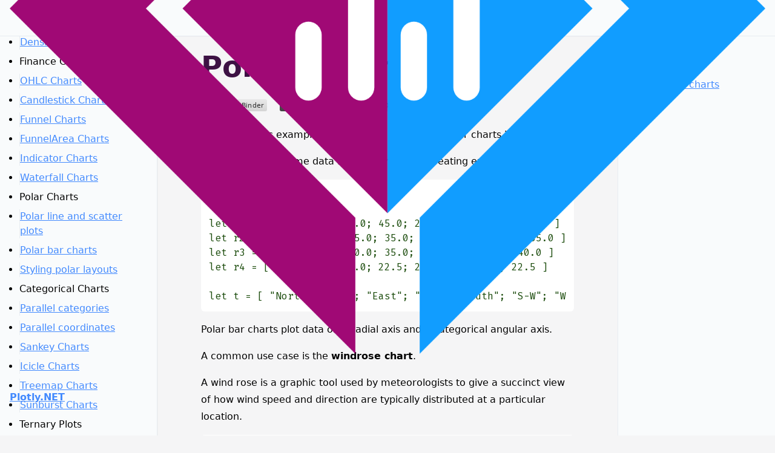

--- FILE ---
content_type: text/html; charset=utf-8
request_url: https://plotly.net/polar-charts/polar_bar_charts.html
body_size: 11344
content:
<!DOCTYPE html>
<html lang="en" data-root="https://plotly.net/">
<head>
    <meta charset="UTF-8">
    <meta content="IE=edge" http-equiv="X-UA-Compatible">
    <meta content="width=device-width, initial-scale=1.0" name="viewport">
    <meta content="Timo Mühlhaus, Kevin Schneider, F# open source contributors" name="author">
    <!-- Opengraph properties (https://ogp.me/) -->
    <meta property="og:site_name" content="Plotly.NET">
    <meta property="og:title" content="Polar bar charts" />
    <meta property="og:url" content="https://plotly.net/polar-charts/polar_bar_charts.html">
    <meta property="og:type" content="website" />
    <!-- Twitter cards (https://developer.twitter.com/en/docs/twitter-for-websites/cards/overview/summary-card-with-large-image) -->
    <meta name="twitter:card" content="summary_large_image">
    <meta name="twitter:site" content="https://plotly.net/">
    <meta name="twitter:title" content="Polar bar charts">
    
    <title>Polar bar charts | Plotly.NET</title>
    <link href="https://fonts.googleapis.com" rel="preconnect">
    <link crossorigin href="https://fonts.gstatic.com" rel="preconnect">
    <link href="https://fonts.googleapis.com/css2?family=Fira+Code&display=swap" rel="stylesheet">
    <script src="https://code.iconify.design/iconify-icon/1.0.7/iconify-icon.min.js"></script>
    <link href="https://plotly.net/img/favicon.ico" rel="icon" sizes="32x32" type="image/png"/>
    <script type="application/javascript" src="https://plotly.net/content/fsdocs-theme-set-dark.js"></script>
    <link href="https://plotly.net/content/fsdocs-default.css" rel="stylesheet" type="text/css"/>
    <link href="https://plotly.net/content/fsdocs-theme.css" rel="stylesheet" type="text/css"/>
    <meta charset="utf-8">
<title>{{fsdocs-page-title}}</title>
<meta name="author" content="{{fsdocs-authors}}">
<meta name="description" content="Plotly.NET documentation for: {{fsdocs-page-title}}. Plotly.NET is an Interactive charting library for .NET programming languages.">

<!-- Opengraph properties (https://ogp.me/) -->
<meta property="og:title" content="Plotly.NET documentation for: {{fsdocs-page-title}}" />
<meta property="og:url" content="https://plotly.net/{{fsdocs-source-basename}}.html">
<meta property="og:type" content="website" />
<meta property="og:site_name" content="Plotly.NET" />
<meta property="og:description" content="Plotly.NET documentation for: {{fsdocs-page-title}}. Plotly.NET is an Interactive charting library for .NET programming languages.">
<meta property="og:image" content="https://plotly.net/img/logo_meta_tags.png">

<!-- Twitter cards -->
<meta name="twitter:card" content="summary_large_image">
<meta property="twitter:domain" content="https://plotly.net/{{fsdocs-source-basename}}.html">
<meta property="twitter:url" content="https://plotly.net">
<meta name="twitter:title" content="Plotly.NET documentation for: {{fsdocs-page-title}}">
<meta name="twitter:description" content="Plotly.NET documentation for: {{fsdocs-page-title}}. Plotly.NET is an Interactive charting library for .NET programming languages.">
<meta name="twitter:image" content="https://plotly.net/img/logo_meta_tags.png">

<link rel="shortcut icon" type="image/x-icon" href="https://plotly.net//img/favicon.ico">
<script src="https://cdn.plot.ly/plotly-2.27.1.min.js"></script>
<script>MathJax = { tex: { inlineMath: [['$', '$'], ['\\(', '\\)']] } };</script>
<script src="https://cdn.jsdelivr.net/npm/mathjax@3.2.0/es5/tex-svg.js"></script>
    
</head>
<body class="content">
<header>
    <div class="start">
        <div id="menu-toggle">
            <iconify-icon class="icon closed" height="22" icon="eva:menu-fill" width="22"></iconify-icon>
            <iconify-icon class="icon open" height="22" icon="mi:close" width="22"></iconify-icon>
            <input type="checkbox" name="mobile-menu" />
            <ul class="menu">
                <li class="nav-header">Links</li>
                <li class="nav-item"><a class="nav-link" href="https://github.com/plotly/Plotly.NET/blob/dev/LICENSE">License</a>
                </li>
                <li class="nav-item"><a class="nav-link"
                                        href="https://github.com/plotly/Plotly.NET/blob/dev/RELEASE_NOTES.md">Release
                    Notes</a></li>
                <li class="nav-item"><a class="nav-link" href="https://github.com/plotly/Plotly.NET/">Source
                    Repository</a></li>
                <li class="nav-header ">
  General
</li>             
<li class="nav-item ">
  <a class="nav-link" href="https://plotly.net/general/basics.html">
    Basics
  </a>
</li>             
<li class="nav-item ">
  <a class="nav-link" href="https://plotly.net/general/image-export.html">
    Static image export
  </a>
</li>             
<li class="nav-item ">
  <a class="nav-link" href="https://plotly.net/general/display-options.html">
    Display Options
  </a>
</li>             
<li class="nav-item ">
  <a class="nav-link" href="https://plotly.net/general/chart-config.html">
    Chart config
  </a>
</li>             
<li class="nav-item ">
  <a class="nav-link" href="https://plotly.net/general/templates.html">
    Chart Templates
  </a>
</li>             
<li class="nav-item ">
  <a class="nav-link" href="https://plotly.net/general/defaults.html">
    Global default values
  </a>
</li>             
<li class="nav-item ">
  <a class="nav-link" href="https://plotly.net/general/multi-arguments.html">
    Single and multi arguments
  </a>
</li>             
<li class="nav-item ">
  <a class="nav-link" href="https://plotly.net/general/working-with-colors.html">
    Working with colors
  </a>
</li>             
<li class="nav-item ">
  <a class="nav-link" href="https://plotly.net/general/styling-markers.html">
    Styling Markers
  </a>
</li>             
<li class="nav-header ">
  Chart Layout
</li>             
<li class="nav-item ">
  <a class="nav-link" href="https://plotly.net/chart-layout/axis-styling.html">
    Axis styling
  </a>
</li>             
<li class="nav-item ">
  <a class="nav-link" href="https://plotly.net/chart-layout/errorbars.html">
    Error bars
  </a>
</li>             
<li class="nav-item ">
  <a class="nav-link" href="https://plotly.net/chart-layout/multiple-charts.html">
    Multicharts and subplots
  </a>
</li>             
<li class="nav-item ">
  <a class="nav-link" href="https://plotly.net/chart-layout/shapes.html">
    Shapes
  </a>
</li>             
<li class="nav-item ">
  <a class="nav-link" href="https://plotly.net/chart-layout/annotations.html">
    Annotations
  </a>
</li>             
<li class="nav-item ">
  <a class="nav-link" href="https://plotly.net/chart-layout/layout_images.html">
    Layout images
  </a>
</li>             
<li class="nav-item ">
  <a class="nav-link" href="https://plotly.net/chart-layout/sliders.html">
    Sliders
  </a>
</li>             
<li class="nav-item ">
  <a class="nav-link" href="https://plotly.net/chart-layout/update_menus.html">
    Update menus
  </a>
</li>             
<li class="nav-item ">
  <a class="nav-link" href="https://plotly.net/chart-layout/legends.html">
    Legends
  </a>
</li>             
<li class="nav-header ">
  Simple Charts
</li>             
<li class="nav-item ">
  <a class="nav-link" href="https://plotly.net/simple-charts/line-scatter-plots.html">
    Line and scatter plots
  </a>
</li>             
<li class="nav-item ">
  <a class="nav-link" href="https://plotly.net/simple-charts/bar-and-column-charts.html">
    Bar and column charts
  </a>
</li>             
<li class="nav-item ">
  <a class="nav-link" href="https://plotly.net/simple-charts/area-plots.html">
    Area charts
  </a>
</li>             
<li class="nav-item ">
  <a class="nav-link" href="https://plotly.net/simple-charts/range-plots.html">
    Range plots
  </a>
</li>             
<li class="nav-item ">
  <a class="nav-link" href="https://plotly.net/simple-charts/bubble-charts.html">
    Bubble charts
  </a>
</li>             
<li class="nav-item ">
  <a class="nav-link" href="https://plotly.net/simple-charts/pie-doughnut-charts.html">
    Pie and doughnut Charts
  </a>
</li>             
<li class="nav-item ">
  <a class="nav-link" href="https://plotly.net/simple-charts/table.html">
    Tables
  </a>
</li>             
<li class="nav-item ">
  <a class="nav-link" href="https://plotly.net/simple-charts/heatmaps.html">
    Heatmaps
  </a>
</li>             
<li class="nav-item ">
  <a class="nav-link" href="https://plotly.net/simple-charts/images.html">
    Images
  </a>
</li>             
<li class="nav-item ">
  <a class="nav-link" href="https://plotly.net/simple-charts/multicategory.html">
    Plotting multicategory data
  </a>
</li>             
<li class="nav-header ">
  3D Charts
</li>             
<li class="nav-item ">
  <a class="nav-link" href="https://plotly.net/3D-charts/3d-scatter-plots.html">
    3D point and line charts
  </a>
</li>             
<li class="nav-item ">
  <a class="nav-link" href="https://plotly.net/3D-charts/3d-surface-plots.html">
    3D surface plots
  </a>
</li>             
<li class="nav-item ">
  <a class="nav-link" href="https://plotly.net/3D-charts/3d-mesh-plots.html">
    3D Mesh plots
  </a>
</li>             
<li class="nav-item ">
  <a class="nav-link" href="https://plotly.net/3D-charts/3d-cone-charts.html">
    3D Cone plots
  </a>
</li>             
<li class="nav-item ">
  <a class="nav-link" href="https://plotly.net/3D-charts/3d-streamtube-plots.html">
    3D streamtube plots
  </a>
</li>             
<li class="nav-item ">
  <a class="nav-link" href="https://plotly.net/3D-charts/3d-volume-plots.html">
    3D Volume plots
  </a>
</li>             
<li class="nav-item ">
  <a class="nav-link" href="https://plotly.net/3D-charts/3d-isosurface-plots.html">
    3D IsoSurface plots
  </a>
</li>             
<li class="nav-header ">
  Distribution Charts
</li>             
<li class="nav-item ">
  <a class="nav-link" href="https://plotly.net/distribution-charts/histograms.html">
    Histograms
  </a>
</li>             
<li class="nav-item ">
  <a class="nav-link" href="https://plotly.net/distribution-charts/box-plots.html">
    BoxPlots
  </a>
</li>             
<li class="nav-item ">
  <a class="nav-link" href="https://plotly.net/distribution-charts/violin-plots.html">
    Violin plots
  </a>
</li>             
<li class="nav-item ">
  <a class="nav-link" href="https://plotly.net/distribution-charts/2d-histograms.html">
    2D Histograms
  </a>
</li>             
<li class="nav-item ">
  <a class="nav-link" href="https://plotly.net/distribution-charts/contour-plots.html">
    Contour plots
  </a>
</li>             
<li class="nav-item ">
  <a class="nav-link" href="https://plotly.net/distribution-charts/splom.html">
    Scatterplot matrix
  </a>
</li>             
<li class="nav-item ">
  <a class="nav-link" href="https://plotly.net/distribution-charts/point-density.html">
    PointDensity
  </a>
</li>             
<li class="nav-item ">
  <a class="nav-link" href="https://plotly.net/distribution-charts/pareto-chart.html">
    Pareto chart
  </a>
</li>             
<li class="nav-header ">
  Geo map charts
</li>             
<li class="nav-item ">
  <a class="nav-link" href="https://plotly.net/geo-map-charts/geo-vs-mapbox.html">
    Geo vs. Mapbox
  </a>
</li>             
<li class="nav-item ">
  <a class="nav-link" href="https://plotly.net/geo-map-charts/geo-plots.html">
    Scatter and line plots on Geo maps
  </a>
</li>             
<li class="nav-item ">
  <a class="nav-link" href="https://plotly.net/geo-map-charts/choropleth-map.html">
    Choropleth maps
  </a>
</li>             
<li class="nav-header ">
  Mapbox map charts
</li>             
<li class="nav-item ">
  <a class="nav-link" href="https://plotly.net/mapbox-map-charts/geo-vs-mapbox.html">
    Geo vs. Mapbox
  </a>
</li>             
<li class="nav-item ">
  <a class="nav-link" href="https://plotly.net/mapbox-map-charts/mapbox-plots.html">
    Scatter and line plots on Mapbox maps
  </a>
</li>             
<li class="nav-item ">
  <a class="nav-link" href="https://plotly.net/mapbox-map-charts/choropleth-mapbox.html">
    ChoroplethMapbox
  </a>
</li>             
<li class="nav-item ">
  <a class="nav-link" href="https://plotly.net/mapbox-map-charts/density-mapbox.html">
    DensityMapbox charts
  </a>
</li>             
<li class="nav-header ">
  Finance Charts
</li>             
<li class="nav-item ">
  <a class="nav-link" href="https://plotly.net/finance-charts/ohlc.html">
    OHLC Charts
  </a>
</li>             
<li class="nav-item ">
  <a class="nav-link" href="https://plotly.net/finance-charts/candlestick.html">
    Candlestick Charts
  </a>
</li>             
<li class="nav-item ">
  <a class="nav-link" href="https://plotly.net/finance-charts/funnel.html">
    Funnel Charts
  </a>
</li>             
<li class="nav-item ">
  <a class="nav-link" href="https://plotly.net/finance-charts/funnel_area.html">
    FunnelArea Charts
  </a>
</li>             
<li class="nav-item ">
  <a class="nav-link" href="https://plotly.net/finance-charts/indicator.html">
    Indicator Charts
  </a>
</li>             
<li class="nav-item ">
  <a class="nav-link" href="https://plotly.net/finance-charts/waterfall.html">
    Waterfall Charts
  </a>
</li>             
<li class="nav-header active">
  Polar Charts
</li>             
<li class="nav-item ">
  <a class="nav-link" href="https://plotly.net/polar-charts/polar_line-scatter-plots.html">
    Polar line and scatter plots
  </a>
</li>             
<li class="nav-item active">
  <a class="nav-link" href="https://plotly.net/polar-charts/polar_bar_charts.html">
    Polar bar charts
  </a>
</li>             
<li class="nav-item ">
  <a class="nav-link" href="https://plotly.net/polar-charts/styling_polar_layouts.html">
    Styling polar layouts
  </a>
</li>             
<li class="nav-header ">
  Categorical Charts
</li>             
<li class="nav-item ">
  <a class="nav-link" href="https://plotly.net/categorical-charts/parallel-categories.html">
    Parallel categories
  </a>
</li>             
<li class="nav-item ">
  <a class="nav-link" href="https://plotly.net/categorical-charts/parallel-coords.html">
    Parallel coordinates
  </a>
</li>             
<li class="nav-item ">
  <a class="nav-link" href="https://plotly.net/categorical-charts/sankey.html">
    Sankey Charts
  </a>
</li>             
<li class="nav-item ">
  <a class="nav-link" href="https://plotly.net/categorical-charts/icicle.html">
    Icicle Charts
  </a>
</li>             
<li class="nav-item ">
  <a class="nav-link" href="https://plotly.net/categorical-charts/treemap.html">
    Treemap Charts
  </a>
</li>             
<li class="nav-item ">
  <a class="nav-link" href="https://plotly.net/categorical-charts/sunburst.html">
    Sunburst Charts
  </a>
</li>             
<li class="nav-header ">
  Ternary Plots
</li>             
<li class="nav-item ">
  <a class="nav-link" href="https://plotly.net/ternary-charts/ternary_line_scatter_plots.html">
    Ternary line and scatter plots
  </a>
</li>             
<li class="nav-item ">
  <a class="nav-link" href="https://plotly.net/ternary-charts/styling_ternary_layouts.html">
    Styling ternary layouts
  </a>
</li>             
<li class="nav-header ">
  Carpet Plots
</li>             
<li class="nav-item ">
  <a class="nav-link" href="https://plotly.net/carpet-charts/carpet_line_scatter_plots.html">
    Carpet line and scatter plots
  </a>
</li>             
<li class="nav-item ">
  <a class="nav-link" href="https://plotly.net/carpet-charts/contourcarpet_plots.html">
    Contour carpet plots
  </a>
</li>             
<li class="nav-header ">
  Smith Plots
</li>             
<li class="nav-item ">
  <a class="nav-link" href="https://plotly.net/smith-charts/smith_line_scatter_plots.html">
    Smith line and scatter plots
  </a>
</li>
                <li class="nav-header">
  API Reference
</li>             
<li class="nav-item">
  <a class="nav-link" href="https://plotly.net/reference/index.html">
    All Namespaces
  </a>
</li>
            </ul>
        </div>
        <a href="https://plotly.net/">
            <img alt="Header menu logo" src="https://plotly.net/img/logo.png">
            <strong>Plotly.NET</strong>
        </a>
    </div>
    <div class="end">
        <a href="https://github.com/plotly/Plotly.NET/" target="_blank">
            <iconify-icon icon="uil:github" width="26" height="26"></iconify-icon>
        </a>
        <iconify-icon id="search-btn" icon="carbon:search" class="search" width="24" height="24"></iconify-icon>
        <fsdocs-theme-toggle></fsdocs-theme-toggle>
    </div>
</header>
<aside id="fsdocs-main-menu">
    <ul class="menu">
        <li class="nav-header">Links</li>
        <li class="nav-item"><a class="nav-link" href="https://github.com/plotly/Plotly.NET/blob/dev/LICENSE">License</a>
        </li>
        <li class="nav-item"><a class="nav-link"
                                href="https://github.com/plotly/Plotly.NET/blob/dev/RELEASE_NOTES.md">Release
            Notes</a></li>
        <li class="nav-item"><a class="nav-link" href="https://github.com/plotly/Plotly.NET/">Source
            Repository</a></li>
        <li class="nav-header ">
  General
</li>             
<li class="nav-item ">
  <a class="nav-link" href="https://plotly.net/general/basics.html">
    Basics
  </a>
</li>             
<li class="nav-item ">
  <a class="nav-link" href="https://plotly.net/general/image-export.html">
    Static image export
  </a>
</li>             
<li class="nav-item ">
  <a class="nav-link" href="https://plotly.net/general/display-options.html">
    Display Options
  </a>
</li>             
<li class="nav-item ">
  <a class="nav-link" href="https://plotly.net/general/chart-config.html">
    Chart config
  </a>
</li>             
<li class="nav-item ">
  <a class="nav-link" href="https://plotly.net/general/templates.html">
    Chart Templates
  </a>
</li>             
<li class="nav-item ">
  <a class="nav-link" href="https://plotly.net/general/defaults.html">
    Global default values
  </a>
</li>             
<li class="nav-item ">
  <a class="nav-link" href="https://plotly.net/general/multi-arguments.html">
    Single and multi arguments
  </a>
</li>             
<li class="nav-item ">
  <a class="nav-link" href="https://plotly.net/general/working-with-colors.html">
    Working with colors
  </a>
</li>             
<li class="nav-item ">
  <a class="nav-link" href="https://plotly.net/general/styling-markers.html">
    Styling Markers
  </a>
</li>             
<li class="nav-header ">
  Chart Layout
</li>             
<li class="nav-item ">
  <a class="nav-link" href="https://plotly.net/chart-layout/axis-styling.html">
    Axis styling
  </a>
</li>             
<li class="nav-item ">
  <a class="nav-link" href="https://plotly.net/chart-layout/errorbars.html">
    Error bars
  </a>
</li>             
<li class="nav-item ">
  <a class="nav-link" href="https://plotly.net/chart-layout/multiple-charts.html">
    Multicharts and subplots
  </a>
</li>             
<li class="nav-item ">
  <a class="nav-link" href="https://plotly.net/chart-layout/shapes.html">
    Shapes
  </a>
</li>             
<li class="nav-item ">
  <a class="nav-link" href="https://plotly.net/chart-layout/annotations.html">
    Annotations
  </a>
</li>             
<li class="nav-item ">
  <a class="nav-link" href="https://plotly.net/chart-layout/layout_images.html">
    Layout images
  </a>
</li>             
<li class="nav-item ">
  <a class="nav-link" href="https://plotly.net/chart-layout/sliders.html">
    Sliders
  </a>
</li>             
<li class="nav-item ">
  <a class="nav-link" href="https://plotly.net/chart-layout/update_menus.html">
    Update menus
  </a>
</li>             
<li class="nav-item ">
  <a class="nav-link" href="https://plotly.net/chart-layout/legends.html">
    Legends
  </a>
</li>             
<li class="nav-header ">
  Simple Charts
</li>             
<li class="nav-item ">
  <a class="nav-link" href="https://plotly.net/simple-charts/line-scatter-plots.html">
    Line and scatter plots
  </a>
</li>             
<li class="nav-item ">
  <a class="nav-link" href="https://plotly.net/simple-charts/bar-and-column-charts.html">
    Bar and column charts
  </a>
</li>             
<li class="nav-item ">
  <a class="nav-link" href="https://plotly.net/simple-charts/area-plots.html">
    Area charts
  </a>
</li>             
<li class="nav-item ">
  <a class="nav-link" href="https://plotly.net/simple-charts/range-plots.html">
    Range plots
  </a>
</li>             
<li class="nav-item ">
  <a class="nav-link" href="https://plotly.net/simple-charts/bubble-charts.html">
    Bubble charts
  </a>
</li>             
<li class="nav-item ">
  <a class="nav-link" href="https://plotly.net/simple-charts/pie-doughnut-charts.html">
    Pie and doughnut Charts
  </a>
</li>             
<li class="nav-item ">
  <a class="nav-link" href="https://plotly.net/simple-charts/table.html">
    Tables
  </a>
</li>             
<li class="nav-item ">
  <a class="nav-link" href="https://plotly.net/simple-charts/heatmaps.html">
    Heatmaps
  </a>
</li>             
<li class="nav-item ">
  <a class="nav-link" href="https://plotly.net/simple-charts/images.html">
    Images
  </a>
</li>             
<li class="nav-item ">
  <a class="nav-link" href="https://plotly.net/simple-charts/multicategory.html">
    Plotting multicategory data
  </a>
</li>             
<li class="nav-header ">
  3D Charts
</li>             
<li class="nav-item ">
  <a class="nav-link" href="https://plotly.net/3D-charts/3d-scatter-plots.html">
    3D point and line charts
  </a>
</li>             
<li class="nav-item ">
  <a class="nav-link" href="https://plotly.net/3D-charts/3d-surface-plots.html">
    3D surface plots
  </a>
</li>             
<li class="nav-item ">
  <a class="nav-link" href="https://plotly.net/3D-charts/3d-mesh-plots.html">
    3D Mesh plots
  </a>
</li>             
<li class="nav-item ">
  <a class="nav-link" href="https://plotly.net/3D-charts/3d-cone-charts.html">
    3D Cone plots
  </a>
</li>             
<li class="nav-item ">
  <a class="nav-link" href="https://plotly.net/3D-charts/3d-streamtube-plots.html">
    3D streamtube plots
  </a>
</li>             
<li class="nav-item ">
  <a class="nav-link" href="https://plotly.net/3D-charts/3d-volume-plots.html">
    3D Volume plots
  </a>
</li>             
<li class="nav-item ">
  <a class="nav-link" href="https://plotly.net/3D-charts/3d-isosurface-plots.html">
    3D IsoSurface plots
  </a>
</li>             
<li class="nav-header ">
  Distribution Charts
</li>             
<li class="nav-item ">
  <a class="nav-link" href="https://plotly.net/distribution-charts/histograms.html">
    Histograms
  </a>
</li>             
<li class="nav-item ">
  <a class="nav-link" href="https://plotly.net/distribution-charts/box-plots.html">
    BoxPlots
  </a>
</li>             
<li class="nav-item ">
  <a class="nav-link" href="https://plotly.net/distribution-charts/violin-plots.html">
    Violin plots
  </a>
</li>             
<li class="nav-item ">
  <a class="nav-link" href="https://plotly.net/distribution-charts/2d-histograms.html">
    2D Histograms
  </a>
</li>             
<li class="nav-item ">
  <a class="nav-link" href="https://plotly.net/distribution-charts/contour-plots.html">
    Contour plots
  </a>
</li>             
<li class="nav-item ">
  <a class="nav-link" href="https://plotly.net/distribution-charts/splom.html">
    Scatterplot matrix
  </a>
</li>             
<li class="nav-item ">
  <a class="nav-link" href="https://plotly.net/distribution-charts/point-density.html">
    PointDensity
  </a>
</li>             
<li class="nav-item ">
  <a class="nav-link" href="https://plotly.net/distribution-charts/pareto-chart.html">
    Pareto chart
  </a>
</li>             
<li class="nav-header ">
  Geo map charts
</li>             
<li class="nav-item ">
  <a class="nav-link" href="https://plotly.net/geo-map-charts/geo-vs-mapbox.html">
    Geo vs. Mapbox
  </a>
</li>             
<li class="nav-item ">
  <a class="nav-link" href="https://plotly.net/geo-map-charts/geo-plots.html">
    Scatter and line plots on Geo maps
  </a>
</li>             
<li class="nav-item ">
  <a class="nav-link" href="https://plotly.net/geo-map-charts/choropleth-map.html">
    Choropleth maps
  </a>
</li>             
<li class="nav-header ">
  Mapbox map charts
</li>             
<li class="nav-item ">
  <a class="nav-link" href="https://plotly.net/mapbox-map-charts/geo-vs-mapbox.html">
    Geo vs. Mapbox
  </a>
</li>             
<li class="nav-item ">
  <a class="nav-link" href="https://plotly.net/mapbox-map-charts/mapbox-plots.html">
    Scatter and line plots on Mapbox maps
  </a>
</li>             
<li class="nav-item ">
  <a class="nav-link" href="https://plotly.net/mapbox-map-charts/choropleth-mapbox.html">
    ChoroplethMapbox
  </a>
</li>             
<li class="nav-item ">
  <a class="nav-link" href="https://plotly.net/mapbox-map-charts/density-mapbox.html">
    DensityMapbox charts
  </a>
</li>             
<li class="nav-header ">
  Finance Charts
</li>             
<li class="nav-item ">
  <a class="nav-link" href="https://plotly.net/finance-charts/ohlc.html">
    OHLC Charts
  </a>
</li>             
<li class="nav-item ">
  <a class="nav-link" href="https://plotly.net/finance-charts/candlestick.html">
    Candlestick Charts
  </a>
</li>             
<li class="nav-item ">
  <a class="nav-link" href="https://plotly.net/finance-charts/funnel.html">
    Funnel Charts
  </a>
</li>             
<li class="nav-item ">
  <a class="nav-link" href="https://plotly.net/finance-charts/funnel_area.html">
    FunnelArea Charts
  </a>
</li>             
<li class="nav-item ">
  <a class="nav-link" href="https://plotly.net/finance-charts/indicator.html">
    Indicator Charts
  </a>
</li>             
<li class="nav-item ">
  <a class="nav-link" href="https://plotly.net/finance-charts/waterfall.html">
    Waterfall Charts
  </a>
</li>             
<li class="nav-header active">
  Polar Charts
</li>             
<li class="nav-item ">
  <a class="nav-link" href="https://plotly.net/polar-charts/polar_line-scatter-plots.html">
    Polar line and scatter plots
  </a>
</li>             
<li class="nav-item active">
  <a class="nav-link" href="https://plotly.net/polar-charts/polar_bar_charts.html">
    Polar bar charts
  </a>
</li>             
<li class="nav-item ">
  <a class="nav-link" href="https://plotly.net/polar-charts/styling_polar_layouts.html">
    Styling polar layouts
  </a>
</li>             
<li class="nav-header ">
  Categorical Charts
</li>             
<li class="nav-item ">
  <a class="nav-link" href="https://plotly.net/categorical-charts/parallel-categories.html">
    Parallel categories
  </a>
</li>             
<li class="nav-item ">
  <a class="nav-link" href="https://plotly.net/categorical-charts/parallel-coords.html">
    Parallel coordinates
  </a>
</li>             
<li class="nav-item ">
  <a class="nav-link" href="https://plotly.net/categorical-charts/sankey.html">
    Sankey Charts
  </a>
</li>             
<li class="nav-item ">
  <a class="nav-link" href="https://plotly.net/categorical-charts/icicle.html">
    Icicle Charts
  </a>
</li>             
<li class="nav-item ">
  <a class="nav-link" href="https://plotly.net/categorical-charts/treemap.html">
    Treemap Charts
  </a>
</li>             
<li class="nav-item ">
  <a class="nav-link" href="https://plotly.net/categorical-charts/sunburst.html">
    Sunburst Charts
  </a>
</li>             
<li class="nav-header ">
  Ternary Plots
</li>             
<li class="nav-item ">
  <a class="nav-link" href="https://plotly.net/ternary-charts/ternary_line_scatter_plots.html">
    Ternary line and scatter plots
  </a>
</li>             
<li class="nav-item ">
  <a class="nav-link" href="https://plotly.net/ternary-charts/styling_ternary_layouts.html">
    Styling ternary layouts
  </a>
</li>             
<li class="nav-header ">
  Carpet Plots
</li>             
<li class="nav-item ">
  <a class="nav-link" href="https://plotly.net/carpet-charts/carpet_line_scatter_plots.html">
    Carpet line and scatter plots
  </a>
</li>             
<li class="nav-item ">
  <a class="nav-link" href="https://plotly.net/carpet-charts/contourcarpet_plots.html">
    Contour carpet plots
  </a>
</li>             
<li class="nav-header ">
  Smith Plots
</li>             
<li class="nav-item ">
  <a class="nav-link" href="https://plotly.net/smith-charts/smith_line_scatter_plots.html">
    Smith line and scatter plots
  </a>
</li>
        <li class="nav-header">
  API Reference
</li>             
<li class="nav-item">
  <a class="nav-link" href="https://plotly.net/reference/index.html">
    All Namespaces
  </a>
</li>
    </ul>
</aside>
<main>
    <div id="content">
        
<h1><a name="Polar-bar-charts" class="anchor" href="#Polar-bar-charts">Polar bar charts</a></h1>
<p><a href="https://mybinder.org/v2/gh/plotly/plotly.net/gh-pages?urlpath=/tree/home/jovyan/polar-charts/polar_bar_charts.ipynb"><img src="https://plotly.net/img/badge-binder.svg" alt="Binder" /></a>&emsp;
<a href="https://plotly.net/polar-charts/polar_bar_charts.fsx"><img src="https://plotly.net/img/badge-script.svg" alt="Script" /></a>&emsp;
<a href="https://plotly.net/polar-charts/polar_bar_charts.ipynb"><img src="https://plotly.net/img/badge-notebook.svg" alt="Notebook" /></a></p>
<p><em>Summary:</em> This example shows how to create polar bar charts in F#.</p>
<p>Let's first create some data for the purpose of creating example charts:</p>
<pre class="fssnip highlighted"><code lang="fsharp"><span class="k">open</span> <span onmouseout="hideTip(event, 'fs1', 14)" onmouseover="showTip(event, 'fs1', 14)" class="id">Plotly</span><span class="pn">.</span><span onmouseout="hideTip(event, 'fs2', 15)" onmouseover="showTip(event, 'fs2', 15)" class="id">NET</span>

<span class="k">let</span> <span onmouseout="hideTip(event, 'fs9', 16)" onmouseover="showTip(event, 'fs9', 16)" class="id">r</span> <span class="o">=</span> <span class="pn">[</span> <span class="n">77.5</span><span class="pn">;</span> <span class="n">72.5</span><span class="pn">;</span> <span class="n">70.0</span><span class="pn">;</span> <span class="n">45.0</span><span class="pn">;</span> <span class="n">22.5</span><span class="pn">;</span> <span class="n">42.5</span><span class="pn">;</span> <span class="n">40.0</span><span class="pn">;</span> <span class="n">62.5</span> <span class="pn">]</span>
<span class="k">let</span> <span onmouseout="hideTip(event, 'fs10', 17)" onmouseover="showTip(event, 'fs10', 17)" class="id">r2</span> <span class="o">=</span> <span class="pn">[</span> <span class="n">57.5</span><span class="pn">;</span> <span class="n">50.0</span><span class="pn">;</span> <span class="n">45.0</span><span class="pn">;</span> <span class="n">35.0</span><span class="pn">;</span> <span class="n">20.0</span><span class="pn">;</span> <span class="n">22.5</span><span class="pn">;</span> <span class="n">37.5</span><span class="pn">;</span> <span class="n">55.0</span> <span class="pn">]</span>
<span class="k">let</span> <span onmouseout="hideTip(event, 'fs11', 18)" onmouseover="showTip(event, 'fs11', 18)" class="id">r3</span> <span class="o">=</span> <span class="pn">[</span> <span class="n">40.0</span><span class="pn">;</span> <span class="n">30.0</span><span class="pn">;</span> <span class="n">30.0</span><span class="pn">;</span> <span class="n">35.0</span><span class="pn">;</span> <span class="n">7.5</span><span class="pn">;</span> <span class="n">7.5</span><span class="pn">;</span> <span class="n">32.5</span><span class="pn">;</span> <span class="n">40.0</span> <span class="pn">]</span>
<span class="k">let</span> <span onmouseout="hideTip(event, 'fs12', 19)" onmouseover="showTip(event, 'fs12', 19)" class="id">r4</span> <span class="o">=</span> <span class="pn">[</span> <span class="n">20.0</span><span class="pn">;</span> <span class="n">7.5</span><span class="pn">;</span> <span class="n">15.0</span><span class="pn">;</span> <span class="n">22.5</span><span class="pn">;</span> <span class="n">2.5</span><span class="pn">;</span> <span class="n">2.5</span><span class="pn">;</span> <span class="n">12.5</span><span class="pn">;</span> <span class="n">22.5</span> <span class="pn">]</span>

<span class="k">let</span> <span onmouseout="hideTip(event, 'fs13', 20)" onmouseover="showTip(event, 'fs13', 20)" class="id">t</span> <span class="o">=</span> <span class="pn">[</span> <span class="s">&quot;North&quot;</span><span class="pn">;</span> <span class="s">&quot;N-E&quot;</span><span class="pn">;</span> <span class="s">&quot;East&quot;</span><span class="pn">;</span> <span class="s">&quot;S-E&quot;</span><span class="pn">;</span> <span class="s">&quot;South&quot;</span><span class="pn">;</span> <span class="s">&quot;S-W&quot;</span><span class="pn">;</span> <span class="s">&quot;West&quot;</span><span class="pn">;</span> <span class="s">&quot;N-W&quot;</span> <span class="pn">]</span>
</code></pre>
<p>Polar bar charts plot data on a radial axis and a categorical angular axis.</p>
<p>A common use case is the <strong>windrose chart</strong>.</p>
<p>A wind rose is a graphic tool used by meteorologists to give a succinct view
of how wind speed and direction are typically distributed at a particular location.</p>
<pre class="fssnip highlighted"><code lang="fsharp"><span class="k">open</span> <span onmouseout="hideTip(event, 'fs1', 21)" onmouseover="showTip(event, 'fs1', 21)" class="id">Plotly</span><span class="pn">.</span><span onmouseout="hideTip(event, 'fs2', 22)" onmouseover="showTip(event, 'fs2', 22)" class="id">NET</span><span class="pn">.</span><span onmouseout="hideTip(event, 'fs14', 23)" onmouseover="showTip(event, 'fs14', 23)" class="id">LayoutObjects</span>

<span class="k">let</span> <span onmouseout="hideTip(event, 'fs15', 24)" onmouseover="showTip(event, 'fs15', 24)" class="id">windrose1</span> <span class="o">=</span>

    <span class="pn">[</span> <span onmouseout="hideTip(event, 'fs16', 25)" onmouseover="showTip(event, 'fs16', 25)" class="rt">Chart</span><span class="pn">.</span><span onmouseout="hideTip(event, 'fs17', 26)" onmouseover="showTip(event, 'fs17', 26)" class="id">BarPolar</span><span class="pn">(</span><span onmouseout="hideTip(event, 'fs18', 27)" onmouseover="showTip(event, 'fs18', 27)" class="fn">r</span> <span class="o">=</span> <span onmouseout="hideTip(event, 'fs9', 28)" onmouseover="showTip(event, 'fs9', 28)" class="id">r</span><span class="pn">,</span> <span class="fn">theta</span> <span class="o">=</span> <span onmouseout="hideTip(event, 'fs13', 29)" onmouseover="showTip(event, 'fs13', 29)" class="id">t</span><span class="pn">,</span> <span class="fn">Name</span> <span class="o">=</span> <span class="s">&quot;11-14 m/s&quot;</span><span class="pn">,</span> <span class="fn">MarkerPatternShape</span> <span class="o">=</span> <span onmouseout="hideTip(event, 'fs19', 30)" onmouseover="showTip(event, 'fs19', 30)" class="m">StyleParam</span><span class="pn">.</span><span onmouseout="hideTip(event, 'fs20', 31)" onmouseover="showTip(event, 'fs20', 31)" class="rt">PatternShape</span><span class="pn">.</span><span onmouseout="hideTip(event, 'fs21', 32)" onmouseover="showTip(event, 'fs21', 32)" class="id">Checked</span><span class="pn">)</span>
      <span onmouseout="hideTip(event, 'fs16', 33)" onmouseover="showTip(event, 'fs16', 33)" class="rt">Chart</span><span class="pn">.</span><span onmouseout="hideTip(event, 'fs17', 34)" onmouseover="showTip(event, 'fs17', 34)" class="id">BarPolar</span><span class="pn">(</span><span onmouseout="hideTip(event, 'fs18', 35)" onmouseover="showTip(event, 'fs18', 35)" class="fn">r</span> <span class="o">=</span> <span onmouseout="hideTip(event, 'fs10', 36)" onmouseover="showTip(event, 'fs10', 36)" class="id">r2</span><span class="pn">,</span> <span class="fn">theta</span> <span class="o">=</span> <span onmouseout="hideTip(event, 'fs13', 37)" onmouseover="showTip(event, 'fs13', 37)" class="id">t</span><span class="pn">,</span> <span class="fn">Name</span> <span class="o">=</span> <span class="s">&quot;8-11 m/s&quot;</span><span class="pn">,</span> <span class="fn">MarkerPatternShape</span> <span class="o">=</span> <span onmouseout="hideTip(event, 'fs19', 38)" onmouseover="showTip(event, 'fs19', 38)" class="m">StyleParam</span><span class="pn">.</span><span onmouseout="hideTip(event, 'fs20', 39)" onmouseover="showTip(event, 'fs20', 39)" class="rt">PatternShape</span><span class="pn">.</span><span onmouseout="hideTip(event, 'fs22', 40)" onmouseover="showTip(event, 'fs22', 40)" class="id">DiagonalChecked</span><span class="pn">)</span>
      <span onmouseout="hideTip(event, 'fs16', 41)" onmouseover="showTip(event, 'fs16', 41)" class="rt">Chart</span><span class="pn">.</span><span onmouseout="hideTip(event, 'fs17', 42)" onmouseover="showTip(event, 'fs17', 42)" class="id">BarPolar</span><span class="pn">(</span><span onmouseout="hideTip(event, 'fs18', 43)" onmouseover="showTip(event, 'fs18', 43)" class="fn">r</span> <span class="o">=</span> <span onmouseout="hideTip(event, 'fs11', 44)" onmouseover="showTip(event, 'fs11', 44)" class="id">r3</span><span class="pn">,</span> <span class="fn">theta</span> <span class="o">=</span> <span onmouseout="hideTip(event, 'fs13', 45)" onmouseover="showTip(event, 'fs13', 45)" class="id">t</span><span class="pn">,</span> <span class="fn">Name</span> <span class="o">=</span> <span class="s">&quot;5-8 m/s&quot;</span><span class="pn">,</span> <span class="fn">MarkerPatternShape</span> <span class="o">=</span> <span onmouseout="hideTip(event, 'fs19', 46)" onmouseover="showTip(event, 'fs19', 46)" class="m">StyleParam</span><span class="pn">.</span><span onmouseout="hideTip(event, 'fs20', 47)" onmouseover="showTip(event, 'fs20', 47)" class="rt">PatternShape</span><span class="pn">.</span><span onmouseout="hideTip(event, 'fs23', 48)" onmouseover="showTip(event, 'fs23', 48)" class="id">VerticalLines</span><span class="pn">)</span>
      <span onmouseout="hideTip(event, 'fs16', 49)" onmouseover="showTip(event, 'fs16', 49)" class="rt">Chart</span><span class="pn">.</span><span onmouseout="hideTip(event, 'fs17', 50)" onmouseover="showTip(event, 'fs17', 50)" class="id">BarPolar</span><span class="pn">(</span><span onmouseout="hideTip(event, 'fs18', 51)" onmouseover="showTip(event, 'fs18', 51)" class="fn">r</span> <span class="o">=</span> <span onmouseout="hideTip(event, 'fs12', 52)" onmouseover="showTip(event, 'fs12', 52)" class="id">r4</span><span class="pn">,</span> <span class="fn">theta</span> <span class="o">=</span> <span onmouseout="hideTip(event, 'fs13', 53)" onmouseover="showTip(event, 'fs13', 53)" class="id">t</span><span class="pn">,</span> <span class="fn">Name</span> <span class="o">=</span> <span class="s">&quot;&lt; 5 m/s&quot;</span><span class="pn">,</span> <span class="fn">MarkerPatternShape</span> <span class="o">=</span> <span onmouseout="hideTip(event, 'fs19', 54)" onmouseover="showTip(event, 'fs19', 54)" class="m">StyleParam</span><span class="pn">.</span><span onmouseout="hideTip(event, 'fs20', 55)" onmouseover="showTip(event, 'fs20', 55)" class="rt">PatternShape</span><span class="pn">.</span><span onmouseout="hideTip(event, 'fs24', 56)" onmouseover="showTip(event, 'fs24', 56)" class="id">HorizontalLines</span><span class="pn">)</span> <span class="pn">]</span>
    <span class="o">|&gt;</span> <span onmouseout="hideTip(event, 'fs16', 57)" onmouseover="showTip(event, 'fs16', 57)" class="rt">Chart</span><span class="pn">.</span><span onmouseout="hideTip(event, 'fs25', 58)" onmouseover="showTip(event, 'fs25', 58)" class="id">combine</span>
    <span class="o">|&gt;</span> <span onmouseout="hideTip(event, 'fs16', 59)" onmouseover="showTip(event, 'fs16', 59)" class="rt">Chart</span><span class="pn">.</span><span onmouseout="hideTip(event, 'fs26', 60)" onmouseover="showTip(event, 'fs26', 60)" class="id">withAngularAxis</span> <span class="pn">(</span>
        <span onmouseout="hideTip(event, 'fs27', 61)" onmouseover="showTip(event, 'fs27', 61)" class="rt">AngularAxis</span><span class="pn">.</span><span onmouseout="hideTip(event, 'fs28', 62)" onmouseover="showTip(event, 'fs28', 62)" class="id">init</span> <span class="pn">(</span>
            <span class="fn">CategoryOrder</span> <span class="o">=</span> <span onmouseout="hideTip(event, 'fs19', 63)" onmouseover="showTip(event, 'fs19', 63)" class="m">StyleParam</span><span class="pn">.</span><span onmouseout="hideTip(event, 'fs29', 64)" onmouseover="showTip(event, 'fs29', 64)" class="rt">CategoryOrder</span><span class="pn">.</span><span onmouseout="hideTip(event, 'fs30', 65)" onmouseover="showTip(event, 'fs30', 65)" class="id">Array</span><span class="pn">,</span>
            <span class="fn">CategoryArray</span> <span class="o">=</span> <span class="pn">(</span><span class="pn">[</span> <span class="s">&quot;East&quot;</span><span class="pn">;</span> <span class="s">&quot;N-E&quot;</span><span class="pn">;</span> <span class="s">&quot;North&quot;</span><span class="pn">;</span> <span class="s">&quot;N-W&quot;</span><span class="pn">;</span> <span class="s">&quot;West&quot;</span><span class="pn">;</span> <span class="s">&quot;S-W&quot;</span><span class="pn">;</span> <span class="s">&quot;South&quot;</span><span class="pn">;</span> <span class="s">&quot;S-E&quot;</span> <span class="pn">]</span><span class="pn">)</span> <span class="c">// set the order of the categorical axis</span>
        <span class="pn">)</span>
    <span class="pn">)</span>
</code></pre>
<div><div id="6dd69d6e-43a0-4e94-8dbe-5ce5b1c34073"><!-- Plotly chart will be drawn inside this DIV --></div><script type="text/javascript">var renderPlotly_6dd69d6e43a04e948dbe5ce5b1c34073 = function() {
    var data = [{"type":"barpolar","name":"11-14 m/s","r":[77.5,72.5,70.0,45.0,22.5,42.5,40.0,62.5],"theta":["North","N-E","East","S-E","South","S-W","West","N-W"],"marker":{"pattern":{"shape":"+"}}},{"type":"barpolar","name":"8-11 m/s","r":[57.5,50.0,45.0,35.0,20.0,22.5,37.5,55.0],"theta":["North","N-E","East","S-E","South","S-W","West","N-W"],"marker":{"pattern":{"shape":"x"}}},{"type":"barpolar","name":"5-8 m/s","r":[40.0,30.0,30.0,35.0,7.5,7.5,32.5,40.0],"theta":["North","N-E","East","S-E","South","S-W","West","N-W"],"marker":{"pattern":{"shape":"|"}}},{"type":"barpolar","name":"< 5 m/s","r":[20.0,7.5,15.0,22.5,2.5,2.5,12.5,22.5],"theta":["North","N-E","East","S-E","South","S-W","West","N-W"],"marker":{"pattern":{"shape":"-"}}}];
    var layout = {"width":600,"height":600,"template":{"layout":{"title":{"x":0.05},"font":{"color":"rgba(42, 63, 95, 1.0)"},"paper_bgcolor":"rgba(255, 255, 255, 1.0)","plot_bgcolor":"rgba(229, 236, 246, 1.0)","autotypenumbers":"strict","colorscale":{"diverging":[[0.0,"#8e0152"],[0.1,"#c51b7d"],[0.2,"#de77ae"],[0.3,"#f1b6da"],[0.4,"#fde0ef"],[0.5,"#f7f7f7"],[0.6,"#e6f5d0"],[0.7,"#b8e186"],[0.8,"#7fbc41"],[0.9,"#4d9221"],[1.0,"#276419"]],"sequential":[[0.0,"#0d0887"],[0.1111111111111111,"#46039f"],[0.2222222222222222,"#7201a8"],[0.3333333333333333,"#9c179e"],[0.4444444444444444,"#bd3786"],[0.5555555555555556,"#d8576b"],[0.6666666666666666,"#ed7953"],[0.7777777777777778,"#fb9f3a"],[0.8888888888888888,"#fdca26"],[1.0,"#f0f921"]],"sequentialminus":[[0.0,"#0d0887"],[0.1111111111111111,"#46039f"],[0.2222222222222222,"#7201a8"],[0.3333333333333333,"#9c179e"],[0.4444444444444444,"#bd3786"],[0.5555555555555556,"#d8576b"],[0.6666666666666666,"#ed7953"],[0.7777777777777778,"#fb9f3a"],[0.8888888888888888,"#fdca26"],[1.0,"#f0f921"]]},"hovermode":"closest","hoverlabel":{"align":"left"},"coloraxis":{"colorbar":{"outlinewidth":0.0,"ticks":""}},"geo":{"showland":true,"landcolor":"rgba(229, 236, 246, 1.0)","showlakes":true,"lakecolor":"rgba(255, 255, 255, 1.0)","subunitcolor":"rgba(255, 255, 255, 1.0)","bgcolor":"rgba(255, 255, 255, 1.0)"},"mapbox":{"style":"light"},"polar":{"bgcolor":"rgba(229, 236, 246, 1.0)","radialaxis":{"linecolor":"rgba(255, 255, 255, 1.0)","gridcolor":"rgba(255, 255, 255, 1.0)","ticks":""},"angularaxis":{"linecolor":"rgba(255, 255, 255, 1.0)","gridcolor":"rgba(255, 255, 255, 1.0)","ticks":""}},"scene":{"xaxis":{"ticks":"","linecolor":"rgba(255, 255, 255, 1.0)","gridcolor":"rgba(255, 255, 255, 1.0)","gridwidth":2.0,"zerolinecolor":"rgba(255, 255, 255, 1.0)","backgroundcolor":"rgba(229, 236, 246, 1.0)","showbackground":true},"yaxis":{"ticks":"","linecolor":"rgba(255, 255, 255, 1.0)","gridcolor":"rgba(255, 255, 255, 1.0)","gridwidth":2.0,"zerolinecolor":"rgba(255, 255, 255, 1.0)","backgroundcolor":"rgba(229, 236, 246, 1.0)","showbackground":true},"zaxis":{"ticks":"","linecolor":"rgba(255, 255, 255, 1.0)","gridcolor":"rgba(255, 255, 255, 1.0)","gridwidth":2.0,"zerolinecolor":"rgba(255, 255, 255, 1.0)","backgroundcolor":"rgba(229, 236, 246, 1.0)","showbackground":true}},"ternary":{"aaxis":{"ticks":"","linecolor":"rgba(255, 255, 255, 1.0)","gridcolor":"rgba(255, 255, 255, 1.0)"},"baxis":{"ticks":"","linecolor":"rgba(255, 255, 255, 1.0)","gridcolor":"rgba(255, 255, 255, 1.0)"},"caxis":{"ticks":"","linecolor":"rgba(255, 255, 255, 1.0)","gridcolor":"rgba(255, 255, 255, 1.0)"},"bgcolor":"rgba(229, 236, 246, 1.0)"},"xaxis":{"title":{"standoff":15},"ticks":"","automargin":"height+width+left+right+top+bottom","linecolor":"rgba(255, 255, 255, 1.0)","gridcolor":"rgba(255, 255, 255, 1.0)","zerolinecolor":"rgba(255, 255, 255, 1.0)","zerolinewidth":2.0},"yaxis":{"title":{"standoff":15},"ticks":"","automargin":"height+width+left+right+top+bottom","linecolor":"rgba(255, 255, 255, 1.0)","gridcolor":"rgba(255, 255, 255, 1.0)","zerolinecolor":"rgba(255, 255, 255, 1.0)","zerolinewidth":2.0},"annotationdefaults":{"arrowcolor":"#2a3f5f","arrowhead":0,"arrowwidth":1},"shapedefaults":{"line":{"color":"rgba(42, 63, 95, 1.0)"}},"colorway":["rgba(99, 110, 250, 1.0)","rgba(239, 85, 59, 1.0)","rgba(0, 204, 150, 1.0)","rgba(171, 99, 250, 1.0)","rgba(255, 161, 90, 1.0)","rgba(25, 211, 243, 1.0)","rgba(255, 102, 146, 1.0)","rgba(182, 232, 128, 1.0)","rgba(255, 151, 255, 1.0)","rgba(254, 203, 82, 1.0)"]},"data":{"bar":[{"marker":{"line":{"color":"rgba(229, 236, 246, 1.0)","width":0.5},"pattern":{"fillmode":"overlay","size":10,"solidity":0.2}},"error_x":{"color":"rgba(42, 63, 95, 1.0)"},"error_y":{"color":"rgba(42, 63, 95, 1.0)"}}],"barpolar":[{"marker":{"line":{"color":"rgba(229, 236, 246, 1.0)","width":0.5},"pattern":{"fillmode":"overlay","size":10,"solidity":0.2}}}],"carpet":[{"aaxis":{"linecolor":"rgba(255, 255, 255, 1.0)","gridcolor":"rgba(255, 255, 255, 1.0)","endlinecolor":"rgba(42, 63, 95, 1.0)","minorgridcolor":"rgba(255, 255, 255, 1.0)","startlinecolor":"rgba(42, 63, 95, 1.0)"},"baxis":{"linecolor":"rgba(255, 255, 255, 1.0)","gridcolor":"rgba(255, 255, 255, 1.0)","endlinecolor":"rgba(42, 63, 95, 1.0)","minorgridcolor":"rgba(255, 255, 255, 1.0)","startlinecolor":"rgba(42, 63, 95, 1.0)"}}],"choropleth":[{"colorbar":{"outlinewidth":0.0,"ticks":""},"colorscale":[[0.0,"#0d0887"],[0.1111111111111111,"#46039f"],[0.2222222222222222,"#7201a8"],[0.3333333333333333,"#9c179e"],[0.4444444444444444,"#bd3786"],[0.5555555555555556,"#d8576b"],[0.6666666666666666,"#ed7953"],[0.7777777777777778,"#fb9f3a"],[0.8888888888888888,"#fdca26"],[1.0,"#f0f921"]]}],"contour":[{"colorbar":{"outlinewidth":0.0,"ticks":""},"colorscale":[[0.0,"#0d0887"],[0.1111111111111111,"#46039f"],[0.2222222222222222,"#7201a8"],[0.3333333333333333,"#9c179e"],[0.4444444444444444,"#bd3786"],[0.5555555555555556,"#d8576b"],[0.6666666666666666,"#ed7953"],[0.7777777777777778,"#fb9f3a"],[0.8888888888888888,"#fdca26"],[1.0,"#f0f921"]]}],"contourcarpet":[{"colorbar":{"outlinewidth":0.0,"ticks":""}}],"heatmap":[{"colorbar":{"outlinewidth":0.0,"ticks":""},"colorscale":[[0.0,"#0d0887"],[0.1111111111111111,"#46039f"],[0.2222222222222222,"#7201a8"],[0.3333333333333333,"#9c179e"],[0.4444444444444444,"#bd3786"],[0.5555555555555556,"#d8576b"],[0.6666666666666666,"#ed7953"],[0.7777777777777778,"#fb9f3a"],[0.8888888888888888,"#fdca26"],[1.0,"#f0f921"]]}],"heatmapgl":[{"colorbar":{"outlinewidth":0.0,"ticks":""},"colorscale":[[0.0,"#0d0887"],[0.1111111111111111,"#46039f"],[0.2222222222222222,"#7201a8"],[0.3333333333333333,"#9c179e"],[0.4444444444444444,"#bd3786"],[0.5555555555555556,"#d8576b"],[0.6666666666666666,"#ed7953"],[0.7777777777777778,"#fb9f3a"],[0.8888888888888888,"#fdca26"],[1.0,"#f0f921"]]}],"histogram":[{"marker":{"pattern":{"fillmode":"overlay","size":10,"solidity":0.2}}}],"histogram2d":[{"colorbar":{"outlinewidth":0.0,"ticks":""},"colorscale":[[0.0,"#0d0887"],[0.1111111111111111,"#46039f"],[0.2222222222222222,"#7201a8"],[0.3333333333333333,"#9c179e"],[0.4444444444444444,"#bd3786"],[0.5555555555555556,"#d8576b"],[0.6666666666666666,"#ed7953"],[0.7777777777777778,"#fb9f3a"],[0.8888888888888888,"#fdca26"],[1.0,"#f0f921"]]}],"histogram2dcontour":[{"colorbar":{"outlinewidth":0.0,"ticks":""},"colorscale":[[0.0,"#0d0887"],[0.1111111111111111,"#46039f"],[0.2222222222222222,"#7201a8"],[0.3333333333333333,"#9c179e"],[0.4444444444444444,"#bd3786"],[0.5555555555555556,"#d8576b"],[0.6666666666666666,"#ed7953"],[0.7777777777777778,"#fb9f3a"],[0.8888888888888888,"#fdca26"],[1.0,"#f0f921"]]}],"mesh3d":[{"colorbar":{"outlinewidth":0.0,"ticks":""}}],"parcoords":[{"line":{"colorbar":{"outlinewidth":0.0,"ticks":""}}}],"pie":[{"automargin":true}],"scatter":[{"marker":{"colorbar":{"outlinewidth":0.0,"ticks":""}}}],"scatter3d":[{"marker":{"colorbar":{"outlinewidth":0.0,"ticks":""}},"line":{"colorbar":{"outlinewidth":0.0,"ticks":""}}}],"scattercarpet":[{"marker":{"colorbar":{"outlinewidth":0.0,"ticks":""}}}],"scattergeo":[{"marker":{"colorbar":{"outlinewidth":0.0,"ticks":""}}}],"scattergl":[{"marker":{"colorbar":{"outlinewidth":0.0,"ticks":""}}}],"scattermapbox":[{"marker":{"colorbar":{"outlinewidth":0.0,"ticks":""}}}],"scatterpolar":[{"marker":{"colorbar":{"outlinewidth":0.0,"ticks":""}}}],"scatterpolargl":[{"marker":{"colorbar":{"outlinewidth":0.0,"ticks":""}}}],"scatterternary":[{"marker":{"colorbar":{"outlinewidth":0.0,"ticks":""}}}],"surface":[{"colorbar":{"outlinewidth":0.0,"ticks":""},"colorscale":[[0.0,"#0d0887"],[0.1111111111111111,"#46039f"],[0.2222222222222222,"#7201a8"],[0.3333333333333333,"#9c179e"],[0.4444444444444444,"#bd3786"],[0.5555555555555556,"#d8576b"],[0.6666666666666666,"#ed7953"],[0.7777777777777778,"#fb9f3a"],[0.8888888888888888,"#fdca26"],[1.0,"#f0f921"]]}],"table":[{"cells":{"fill":{"color":"rgba(235, 240, 248, 1.0)"},"line":{"color":"rgba(255, 255, 255, 1.0)"}},"header":{"fill":{"color":"rgba(200, 212, 227, 1.0)"},"line":{"color":"rgba(255, 255, 255, 1.0)"}}}]}},"polar":{"angularaxis":{"categoryorder":"array","categoryarray":["East","N-E","North","N-W","West","S-W","South","S-E"]}}};
    var config = {"responsive":true};
    Plotly.newPlot('6dd69d6e-43a0-4e94-8dbe-5ce5b1c34073', data, layout, config);
};
renderPlotly_6dd69d6e43a04e948dbe5ce5b1c34073();
</script></div>

        <div class="fsdocs-tip" id="fs1">namespace Plotly</div>
<div class="fsdocs-tip" id="fs2">namespace Plotly.NET</div>
<div class="fsdocs-tip" id="fs3">module Defaults

from Plotly.NET<br /><em>&lt;summary&gt;
 Contains mutable global default values.

 Changing these values will apply the default values to all consecutive Chart generations.
&lt;/summary&gt;</em></div>
<div class="fsdocs-tip" id="fs4">val mutable DefaultDisplayOptions: DisplayOptions</div>
<div class="fsdocs-tip" id="fs5">Multiple items<br />type DisplayOptions =
  inherit DynamicObj
  new: unit -&gt; DisplayOptions
  static member addAdditionalHeadTags: additionalHeadTags: XmlNode list -&gt; (DisplayOptions -&gt; DisplayOptions)
  static member addChartDescription: description: XmlNode list -&gt; (DisplayOptions -&gt; DisplayOptions)
  static member combine: first: DisplayOptions -&gt; second: DisplayOptions -&gt; DisplayOptions
  static member getAdditionalHeadTags: displayOpts: DisplayOptions -&gt; XmlNode list
  static member getChartDescription: displayOpts: DisplayOptions -&gt; XmlNode list
  static member getDocumentCharset: displayOpts: DisplayOptions -&gt; string
  static member getDocumentDescription: displayOpts: DisplayOptions -&gt; string
  static member getDocumentFavicon: displayOpts: DisplayOptions -&gt; XmlNode
  ...<br /><br />--------------------<br />new: unit -&gt; DisplayOptions</div>
<div class="fsdocs-tip" id="fs6">static member DisplayOptions.init: [&lt;System.Runtime.InteropServices.Optional; System.Runtime.InteropServices.DefaultParameterValue ((null :&gt; obj))&gt;] ?DocumentTitle: string * [&lt;System.Runtime.InteropServices.Optional; System.Runtime.InteropServices.DefaultParameterValue ((null :&gt; obj))&gt;] ?DocumentCharset: string * [&lt;System.Runtime.InteropServices.Optional; System.Runtime.InteropServices.DefaultParameterValue ((null :&gt; obj))&gt;] ?DocumentDescription: string * [&lt;System.Runtime.InteropServices.Optional; System.Runtime.InteropServices.DefaultParameterValue ((null :&gt; obj))&gt;] ?DocumentFavicon: Giraffe.ViewEngine.HtmlElements.XmlNode * [&lt;System.Runtime.InteropServices.Optional; System.Runtime.InteropServices.DefaultParameterValue ((null :&gt; obj))&gt;] ?AdditionalHeadTags: Giraffe.ViewEngine.HtmlElements.XmlNode list * [&lt;System.Runtime.InteropServices.Optional; System.Runtime.InteropServices.DefaultParameterValue ((null :&gt; obj))&gt;] ?ChartDescription: Giraffe.ViewEngine.HtmlElements.XmlNode list * [&lt;System.Runtime.InteropServices.Optional; System.Runtime.InteropServices.DefaultParameterValue ((null :&gt; obj))&gt;] ?PlotlyJSReference: PlotlyJSReference -&gt; DisplayOptions</div>
<div class="fsdocs-tip" id="fs7">type PlotlyJSReference =
  | CDN of string
  | Full
  | Require of string
  | NoReference<br /><em>&lt;summary&gt;
Sets how plotly is referenced in the head of html docs.
&lt;/summary&gt;</em></div>
<div class="fsdocs-tip" id="fs8">union case PlotlyJSReference.NoReference: PlotlyJSReference</div>
<div class="fsdocs-tip" id="fs9">val r: float list</div>
<div class="fsdocs-tip" id="fs10">val r2: float list</div>
<div class="fsdocs-tip" id="fs11">val r3: float list</div>
<div class="fsdocs-tip" id="fs12">val r4: float list</div>
<div class="fsdocs-tip" id="fs13">val t: string list</div>
<div class="fsdocs-tip" id="fs14">namespace Plotly.NET.LayoutObjects</div>
<div class="fsdocs-tip" id="fs15">val windrose1: GenericChart</div>
<div class="fsdocs-tip" id="fs16">type Chart =
  static member AnnotatedHeatmap: zData: #(&#39;b seq) seq * annotationText: #(string seq) seq * [&lt;Optional; DefaultParameterValue ((null :&gt; obj))&gt;] ?Name: string * [&lt;Optional; DefaultParameterValue ((null :&gt; obj))&gt;] ?ShowLegend: bool * [&lt;Optional; DefaultParameterValue ((null :&gt; obj))&gt;] ?Opacity: float * [&lt;Optional; DefaultParameterValue ((null :&gt; obj))&gt;] ?X: &#39;d seq * [&lt;Optional; DefaultParameterValue ((null :&gt; obj))&gt;] ?MultiX: &#39;d seq seq * [&lt;Optional; DefaultParameterValue ((null :&gt; obj))&gt;] ?XGap: int * [&lt;Optional; DefaultParameterValue ((null :&gt; obj))&gt;] ?Y: &#39;e seq * [&lt;Optional; DefaultParameterValue ((null :&gt; obj))&gt;] ?MultiY: &#39;e seq seq * [&lt;Optional; DefaultParameterValue ((null :&gt; obj))&gt;] ?YGap: int * [&lt;Optional; DefaultParameterValue ((null :&gt; obj))&gt;] ?Text: &#39;f * [&lt;Optional; DefaultParameterValue ((null :&gt; obj))&gt;] ?MultiText: &#39;f seq * [&lt;Optional; DefaultParameterValue ((null :&gt; obj))&gt;] ?ColorBar: ColorBar * [&lt;Optional; DefaultParameterValue ((null :&gt; obj))&gt;] ?ColorScale: Colorscale * [&lt;Optional; DefaultParameterValue ((null :&gt; obj))&gt;] ?ShowScale: bool * [&lt;Optional; DefaultParameterValue ((null :&gt; obj))&gt;] ?ReverseScale: bool * [&lt;Optional; DefaultParameterValue ((null :&gt; obj))&gt;] ?ZSmooth: SmoothAlg * [&lt;Optional; DefaultParameterValue ((null :&gt; obj))&gt;] ?Transpose: bool * [&lt;Optional; DefaultParameterValue ((false :&gt; obj))&gt;] ?UseWebGL: bool * [&lt;Optional; DefaultParameterValue ((false :&gt; obj))&gt;] ?ReverseYAxis: bool * [&lt;Optional; DefaultParameterValue ((true :&gt; obj))&gt;] ?UseDefaults: bool -&gt; GenericChart (requires &#39;b :&gt; IConvertible and &#39;d :&gt; IConvertible and &#39;e :&gt; IConvertible and &#39;f :&gt; IConvertible) + 1 overload
  static member Area: x: #IConvertible seq * y: #IConvertible seq * [&lt;Optional; DefaultParameterValue ((null :&gt; obj))&gt;] ?ShowMarkers: bool * [&lt;Optional; DefaultParameterValue ((null :&gt; obj))&gt;] ?Name: string * [&lt;Optional; DefaultParameterValue ((null :&gt; obj))&gt;] ?ShowLegend: bool * [&lt;Optional; DefaultParameterValue ((null :&gt; obj))&gt;] ?Opacity: float * [&lt;Optional; DefaultParameterValue ((null :&gt; obj))&gt;] ?MultiOpacity: float seq * [&lt;Optional; DefaultParameterValue ((null :&gt; obj))&gt;] ?Text: &#39;c * [&lt;Optional; DefaultParameterValue ((null :&gt; obj))&gt;] ?MultiText: &#39;c seq * [&lt;Optional; DefaultParameterValue ((null :&gt; obj))&gt;] ?TextPosition: TextPosition * [&lt;Optional; DefaultParameterValue ((null :&gt; obj))&gt;] ?MultiTextPosition: TextPosition seq * [&lt;Optional; DefaultParameterValue ((null :&gt; obj))&gt;] ?MarkerColor: Color * [&lt;Optional; DefaultParameterValue ((null :&gt; obj))&gt;] ?MarkerColorScale: Colorscale * [&lt;Optional; DefaultParameterValue ((null :&gt; obj))&gt;] ?MarkerOutline: Line * [&lt;Optional; DefaultParameterValue ((null :&gt; obj))&gt;] ?MarkerSymbol: MarkerSymbol * [&lt;Optional; DefaultParameterValue ((null :&gt; obj))&gt;] ?MultiMarkerSymbol: MarkerSymbol seq * [&lt;Optional; DefaultParameterValue ((null :&gt; obj))&gt;] ?Marker: Marker * [&lt;Optional; DefaultParameterValue ((null :&gt; obj))&gt;] ?LineColor: Color * [&lt;Optional; DefaultParameterValue ((null :&gt; obj))&gt;] ?LineColorScale: Colorscale * [&lt;Optional; DefaultParameterValue ((null :&gt; obj))&gt;] ?LineWidth: float * [&lt;Optional; DefaultParameterValue ((null :&gt; obj))&gt;] ?LineDash: DrawingStyle * [&lt;Optional; DefaultParameterValue ((null :&gt; obj))&gt;] ?Line: Line * [&lt;Optional; DefaultParameterValue ((null :&gt; obj))&gt;] ?AlignmentGroup: string * [&lt;Optional; DefaultParameterValue ((null :&gt; obj))&gt;] ?OffsetGroup: string * [&lt;Optional; DefaultParameterValue ((null :&gt; obj))&gt;] ?StackGroup: string * [&lt;Optional; DefaultParameterValue ((null :&gt; obj))&gt;] ?Orientation: Orientation * [&lt;Optional; DefaultParameterValue ((null :&gt; obj))&gt;] ?GroupNorm: GroupNorm * [&lt;Optional; DefaultParameterValue ((null :&gt; obj))&gt;] ?FillColor: Color * [&lt;Optional; DefaultParameterValue ((null :&gt; obj))&gt;] ?FillPatternShape: PatternShape * [&lt;Optional; DefaultParameterValue ((null :&gt; obj))&gt;] ?FillPattern: Pattern * [&lt;Optional; DefaultParameterValue ((false :&gt; obj))&gt;] ?UseWebGL: bool * [&lt;Optional; DefaultParameterValue ((true :&gt; obj))&gt;] ?UseDefaults: bool -&gt; GenericChart (requires &#39;c :&gt; IConvertible) + 1 overload
  static member Bar: values: #IConvertible seq * [&lt;Optional; DefaultParameterValue ((null :&gt; obj))&gt;] ?Keys: &#39;b seq * [&lt;Optional; DefaultParameterValue ((null :&gt; obj))&gt;] ?MultiKeys: &#39;b seq seq * [&lt;Optional; DefaultParameterValue ((null :&gt; obj))&gt;] ?Name: string * [&lt;Optional; DefaultParameterValue ((null :&gt; obj))&gt;] ?ShowLegend: bool * [&lt;Optional; DefaultParameterValue ((null :&gt; obj))&gt;] ?Opacity: float * [&lt;Optional; DefaultParameterValue ((null :&gt; obj))&gt;] ?MultiOpacity: float seq * [&lt;Optional; DefaultParameterValue ((null :&gt; obj))&gt;] ?Text: &#39;c * [&lt;Optional; DefaultParameterValue ((null :&gt; obj))&gt;] ?MultiText: &#39;c seq * [&lt;Optional; DefaultParameterValue ((null :&gt; obj))&gt;] ?MarkerColor: Color * [&lt;Optional; DefaultParameterValue ((null :&gt; obj))&gt;] ?MarkerColorScale: Colorscale * [&lt;Optional; DefaultParameterValue ((null :&gt; obj))&gt;] ?MarkerOutline: Line * [&lt;Optional; DefaultParameterValue ((null :&gt; obj))&gt;] ?MarkerPatternShape: PatternShape * [&lt;Optional; DefaultParameterValue ((null :&gt; obj))&gt;] ?MultiMarkerPatternShape: PatternShape seq * [&lt;Optional; DefaultParameterValue ((null :&gt; obj))&gt;] ?MarkerPattern: Pattern * [&lt;Optional; DefaultParameterValue ((null :&gt; obj))&gt;] ?Marker: Marker * [&lt;Optional; DefaultParameterValue ((null :&gt; obj))&gt;] ?Base: #IConvertible * [&lt;Optional; DefaultParameterValue ((null :&gt; obj))&gt;] ?Width: &#39;e * [&lt;Optional; DefaultParameterValue ((null :&gt; obj))&gt;] ?MultiWidth: &#39;e seq * [&lt;Optional; DefaultParameterValue ((null :&gt; obj))&gt;] ?TextPosition: TextPosition * [&lt;Optional; DefaultParameterValue ((null :&gt; obj))&gt;] ?MultiTextPosition: TextPosition seq * [&lt;Optional; DefaultParameterValue ((true :&gt; obj))&gt;] ?UseDefaults: bool -&gt; GenericChart (requires &#39;b :&gt; IConvertible and &#39;c :&gt; IConvertible and &#39;e :&gt; IConvertible) + 1 overload
  static member BoxPlot: [&lt;Optional; DefaultParameterValue ((null :&gt; obj))&gt;] ?X: &#39;a seq * [&lt;Optional; DefaultParameterValue ((null :&gt; obj))&gt;] ?MultiX: &#39;a seq seq * [&lt;Optional; DefaultParameterValue ((null :&gt; obj))&gt;] ?Y: &#39;b seq * [&lt;Optional; DefaultParameterValue ((null :&gt; obj))&gt;] ?MultiY: &#39;b seq seq * [&lt;Optional; DefaultParameterValue ((null :&gt; obj))&gt;] ?Name: string * [&lt;Optional; DefaultParameterValue ((null :&gt; obj))&gt;] ?ShowLegend: bool * [&lt;Optional; DefaultParameterValue ((null :&gt; obj))&gt;] ?Text: &#39;c * [&lt;Optional; DefaultParameterValue ((null :&gt; obj))&gt;] ?MultiText: &#39;c seq * [&lt;Optional; DefaultParameterValue ((null :&gt; obj))&gt;] ?FillColor: Color * [&lt;Optional; DefaultParameterValue ((null :&gt; obj))&gt;] ?MarkerColor: Color * [&lt;Optional; DefaultParameterValue ((null :&gt; obj))&gt;] ?Marker: Marker * [&lt;Optional; DefaultParameterValue ((null :&gt; obj))&gt;] ?Opacity: float * [&lt;Optional; DefaultParameterValue ((null :&gt; obj))&gt;] ?WhiskerWidth: float * [&lt;Optional; DefaultParameterValue ((null :&gt; obj))&gt;] ?BoxPoints: BoxPoints * [&lt;Optional; DefaultParameterValue ((null :&gt; obj))&gt;] ?BoxMean: BoxMean * [&lt;Optional; DefaultParameterValue ((null :&gt; obj))&gt;] ?Jitter: float * [&lt;Optional; DefaultParameterValue ((null :&gt; obj))&gt;] ?PointPos: float * [&lt;Optional; DefaultParameterValue ((null :&gt; obj))&gt;] ?Orientation: Orientation * [&lt;Optional; DefaultParameterValue ((null :&gt; obj))&gt;] ?OutlineColor: Color * [&lt;Optional; DefaultParameterValue ((null :&gt; obj))&gt;] ?OutlineWidth: float * [&lt;Optional; DefaultParameterValue ((null :&gt; obj))&gt;] ?Outline: Line * [&lt;Optional; DefaultParameterValue ((null :&gt; obj))&gt;] ?AlignmentGroup: string * [&lt;Optional; DefaultParameterValue ((null :&gt; obj))&gt;] ?OffsetGroup: string * [&lt;Optional; DefaultParameterValue ((null :&gt; obj))&gt;] ?Notched: bool * [&lt;Optional; DefaultParameterValue ((null :&gt; obj))&gt;] ?NotchWidth: float * [&lt;Optional; DefaultParameterValue ((null :&gt; obj))&gt;] ?QuartileMethod: QuartileMethod * [&lt;Optional; DefaultParameterValue ((null :&gt; obj))&gt;] ?SizeMode: BoxSizeMode * [&lt;Optional; DefaultParameterValue ((true :&gt; obj))&gt;] ?UseDefaults: bool -&gt; GenericChart (requires &#39;a :&gt; IConvertible and &#39;b :&gt; IConvertible and &#39;c :&gt; IConvertible) + 2 overloads
  static member Bubble: x: #IConvertible seq * y: #IConvertible seq * sizes: int seq * [&lt;Optional; DefaultParameterValue ((null :&gt; obj))&gt;] ?Name: string * [&lt;Optional; DefaultParameterValue ((null :&gt; obj))&gt;] ?ShowLegend: bool * [&lt;Optional; DefaultParameterValue ((null :&gt; obj))&gt;] ?Opacity: float * [&lt;Optional; DefaultParameterValue ((null :&gt; obj))&gt;] ?MultiOpacity: float seq * [&lt;Optional; DefaultParameterValue ((null :&gt; obj))&gt;] ?Text: &#39;c * [&lt;Optional; DefaultParameterValue ((null :&gt; obj))&gt;] ?MultiText: &#39;c seq * [&lt;Optional; DefaultParameterValue ((null :&gt; obj))&gt;] ?TextPosition: TextPosition * [&lt;Optional; DefaultParameterValue ((null :&gt; obj))&gt;] ?MultiTextPosition: TextPosition seq * [&lt;Optional; DefaultParameterValue ((null :&gt; obj))&gt;] ?MarkerColor: Color * [&lt;Optional; DefaultParameterValue ((null :&gt; obj))&gt;] ?MarkerColorScale: Colorscale * [&lt;Optional; DefaultParameterValue ((null :&gt; obj))&gt;] ?MarkerOutline: Line * [&lt;Optional; DefaultParameterValue ((null :&gt; obj))&gt;] ?MarkerSymbol: MarkerSymbol * [&lt;Optional; DefaultParameterValue ((null :&gt; obj))&gt;] ?MultiMarkerSymbol: MarkerSymbol seq * [&lt;Optional; DefaultParameterValue ((null :&gt; obj))&gt;] ?Marker: Marker * [&lt;Optional; DefaultParameterValue ((null :&gt; obj))&gt;] ?LineColor: Color * [&lt;Optional; DefaultParameterValue ((null :&gt; obj))&gt;] ?LineColorScale: Colorscale * [&lt;Optional; DefaultParameterValue ((null :&gt; obj))&gt;] ?LineWidth: float * [&lt;Optional; DefaultParameterValue ((null :&gt; obj))&gt;] ?LineDash: DrawingStyle * [&lt;Optional; DefaultParameterValue ((null :&gt; obj))&gt;] ?Line: Line * [&lt;Optional; DefaultParameterValue ((null :&gt; obj))&gt;] ?AlignmentGroup: string * [&lt;Optional; DefaultParameterValue ((null :&gt; obj))&gt;] ?OffsetGroup: string * [&lt;Optional; DefaultParameterValue ((null :&gt; obj))&gt;] ?StackGroup: string * [&lt;Optional; DefaultParameterValue ((null :&gt; obj))&gt;] ?Orientation: Orientation * [&lt;Optional; DefaultParameterValue ((null :&gt; obj))&gt;] ?GroupNorm: GroupNorm * [&lt;Optional; DefaultParameterValue ((false :&gt; obj))&gt;] ?UseWebGL: bool * [&lt;Optional; DefaultParameterValue ((true :&gt; obj))&gt;] ?UseDefaults: bool -&gt; GenericChart (requires &#39;c :&gt; IConvertible) + 1 overload
  static member Candlestick: ``open`` : #IConvertible seq * high: #IConvertible seq * low: #IConvertible seq * close: #IConvertible seq * [&lt;Optional; DefaultParameterValue ((null :&gt; obj))&gt;] ?X: &#39;e seq * [&lt;Optional; DefaultParameterValue ((null :&gt; obj))&gt;] ?MultiX: &#39;e seq seq * [&lt;Optional; DefaultParameterValue ((null :&gt; obj))&gt;] ?Name: string * [&lt;Optional; DefaultParameterValue ((null :&gt; obj))&gt;] ?ShowLegend: bool * [&lt;Optional; DefaultParameterValue ((null :&gt; obj))&gt;] ?Opacity: float * [&lt;Optional; DefaultParameterValue ((null :&gt; obj))&gt;] ?Text: &#39;f * [&lt;Optional; DefaultParameterValue ((null :&gt; obj))&gt;] ?MultiText: &#39;f seq * [&lt;Optional; DefaultParameterValue ((null :&gt; obj))&gt;] ?Line: Line * [&lt;Optional; DefaultParameterValue ((null :&gt; obj))&gt;] ?IncreasingColor: Color * [&lt;Optional; DefaultParameterValue ((null :&gt; obj))&gt;] ?Increasing: FinanceMarker * [&lt;Optional; DefaultParameterValue ((null :&gt; obj))&gt;] ?DecreasingColor: Color * [&lt;Optional; DefaultParameterValue ((null :&gt; obj))&gt;] ?Decreasing: FinanceMarker * [&lt;Optional; DefaultParameterValue ((null :&gt; obj))&gt;] ?WhiskerWidth: float * [&lt;Optional; DefaultParameterValue ((true :&gt; obj))&gt;] ?ShowXAxisRangeSlider: bool * [&lt;Optional; DefaultParameterValue ((true :&gt; obj))&gt;] ?UseDefaults: bool -&gt; GenericChart (requires &#39;e :&gt; IConvertible and &#39;f :&gt; IConvertible) + 2 overloads
  static member Column: values: #IConvertible seq * [&lt;Optional; DefaultParameterValue ((null :&gt; obj))&gt;] ?Keys: &#39;b seq * [&lt;Optional; DefaultParameterValue ((null :&gt; obj))&gt;] ?MultiKeys: &#39;b seq seq * [&lt;Optional; DefaultParameterValue ((null :&gt; obj))&gt;] ?Name: string * [&lt;Optional; DefaultParameterValue ((null :&gt; obj))&gt;] ?ShowLegend: bool * [&lt;Optional; DefaultParameterValue ((null :&gt; obj))&gt;] ?Opacity: float * [&lt;Optional; DefaultParameterValue ((null :&gt; obj))&gt;] ?MultiOpacity: float seq * [&lt;Optional; DefaultParameterValue ((null :&gt; obj))&gt;] ?Text: &#39;c * [&lt;Optional; DefaultParameterValue ((null :&gt; obj))&gt;] ?MultiText: &#39;c seq * [&lt;Optional; DefaultParameterValue ((null :&gt; obj))&gt;] ?MarkerColor: Color * [&lt;Optional; DefaultParameterValue ((null :&gt; obj))&gt;] ?MarkerColorScale: Colorscale * [&lt;Optional; DefaultParameterValue ((null :&gt; obj))&gt;] ?MarkerOutline: Line * [&lt;Optional; DefaultParameterValue ((null :&gt; obj))&gt;] ?MarkerPatternShape: PatternShape * [&lt;Optional; DefaultParameterValue ((null :&gt; obj))&gt;] ?MultiMarkerPatternShape: PatternShape seq * [&lt;Optional; DefaultParameterValue ((null :&gt; obj))&gt;] ?MarkerPattern: Pattern * [&lt;Optional; DefaultParameterValue ((null :&gt; obj))&gt;] ?Marker: Marker * [&lt;Optional; DefaultParameterValue ((null :&gt; obj))&gt;] ?Base: #IConvertible * [&lt;Optional; DefaultParameterValue ((null :&gt; obj))&gt;] ?Width: &#39;e * [&lt;Optional; DefaultParameterValue ((null :&gt; obj))&gt;] ?MultiWidth: &#39;e seq * [&lt;Optional; DefaultParameterValue ((null :&gt; obj))&gt;] ?TextPosition: TextPosition * [&lt;Optional; DefaultParameterValue ((null :&gt; obj))&gt;] ?MultiTextPosition: TextPosition seq * [&lt;Optional; DefaultParameterValue ((true :&gt; obj))&gt;] ?UseDefaults: bool -&gt; GenericChart (requires &#39;b :&gt; IConvertible and &#39;c :&gt; IConvertible and &#39;e :&gt; IConvertible) + 1 overload
  static member Contour: zData: #(&#39;b seq) seq * [&lt;Optional; DefaultParameterValue ((null :&gt; obj))&gt;] ?Name: string * [&lt;Optional; DefaultParameterValue ((null :&gt; obj))&gt;] ?ShowLegend: bool * [&lt;Optional; DefaultParameterValue ((null :&gt; obj))&gt;] ?Opacity: float * [&lt;Optional; DefaultParameterValue ((null :&gt; obj))&gt;] ?X: &#39;c seq * [&lt;Optional; DefaultParameterValue ((null :&gt; obj))&gt;] ?MultiX: &#39;c seq seq * [&lt;Optional; DefaultParameterValue ((null :&gt; obj))&gt;] ?Y: &#39;d seq * [&lt;Optional; DefaultParameterValue ((null :&gt; obj))&gt;] ?MultiY: &#39;d seq seq * [&lt;Optional; DefaultParameterValue ((null :&gt; obj))&gt;] ?Text: &#39;e * [&lt;Optional; DefaultParameterValue ((null :&gt; obj))&gt;] ?MultiText: &#39;e seq * [&lt;Optional; DefaultParameterValue ((null :&gt; obj))&gt;] ?ColorBar: ColorBar * [&lt;Optional; DefaultParameterValue ((null :&gt; obj))&gt;] ?ColorScale: Colorscale * [&lt;Optional; DefaultParameterValue ((null :&gt; obj))&gt;] ?ShowScale: bool * [&lt;Optional; DefaultParameterValue ((null :&gt; obj))&gt;] ?ReverseScale: bool * [&lt;Optional; DefaultParameterValue ((null :&gt; obj))&gt;] ?Transpose: bool * [&lt;Optional; DefaultParameterValue ((null :&gt; obj))&gt;] ?ContourLinesColor: Color * [&lt;Optional; DefaultParameterValue ((null :&gt; obj))&gt;] ?ContourLinesDash: DrawingStyle * [&lt;Optional; DefaultParameterValue ((null :&gt; obj))&gt;] ?ContourLinesSmoothing: float * [&lt;Optional; DefaultParameterValue ((null :&gt; obj))&gt;] ?ContourLinesWidth: float * [&lt;Optional; DefaultParameterValue ((null :&gt; obj))&gt;] ?ContourLines: Line * [&lt;Optional; DefaultParameterValue ((null :&gt; obj))&gt;] ?ShowContourLines: bool * [&lt;Optional; DefaultParameterValue ((null :&gt; obj))&gt;] ?ContoursColoring: ContourColoring * [&lt;Optional; DefaultParameterValue ((null :&gt; obj))&gt;] ?ContoursOperation: ConstraintOperation * [&lt;Optional; DefaultParameterValue ((null :&gt; obj))&gt;] ?ContoursType: ContourType * [&lt;Optional; DefaultParameterValue ((null :&gt; obj))&gt;] ?ShowContoursLabels: bool * [&lt;Optional; DefaultParameterValue ((null :&gt; obj))&gt;] ?ContoursLabelFont: Font * [&lt;Optional; DefaultParameterValue ((null :&gt; obj))&gt;] ?ContoursStart: float * [&lt;Optional; DefaultParameterValue ((null :&gt; obj))&gt;] ?ContoursEnd: float * [&lt;Optional; DefaultParameterValue ((null :&gt; obj))&gt;] ?Contours: Contours * [&lt;Optional; DefaultParameterValue ((null :&gt; obj))&gt;] ?FillColor: Color * [&lt;Optional; DefaultParameterValue ((null :&gt; obj))&gt;] ?NContours: int * [&lt;Optional; DefaultParameterValue ((true :&gt; obj))&gt;] ?UseDefaults: bool -&gt; GenericChart (requires &#39;b :&gt; IConvertible and &#39;c :&gt; IConvertible and &#39;d :&gt; IConvertible and &#39;e :&gt; IConvertible)
  static member Funnel: x: #IConvertible seq * y: #IConvertible seq * [&lt;Optional; DefaultParameterValue ((null :&gt; obj))&gt;] ?Name: string * [&lt;Optional; DefaultParameterValue ((null :&gt; obj))&gt;] ?ShowLegend: bool * [&lt;Optional; DefaultParameterValue ((null :&gt; obj))&gt;] ?Opacity: float * [&lt;Optional; DefaultParameterValue ((null :&gt; obj))&gt;] ?Width: float * [&lt;Optional; DefaultParameterValue ((null :&gt; obj))&gt;] ?Offset: float * [&lt;Optional; DefaultParameterValue ((null :&gt; obj))&gt;] ?Text: &#39;c * [&lt;Optional; DefaultParameterValue ((null :&gt; obj))&gt;] ?MultiText: &#39;c seq * [&lt;Optional; DefaultParameterValue ((null :&gt; obj))&gt;] ?TextPosition: TextPosition * [&lt;Optional; DefaultParameterValue ((null :&gt; obj))&gt;] ?MultiTextPosition: TextPosition seq * [&lt;Optional; DefaultParameterValue ((null :&gt; obj))&gt;] ?Orientation: Orientation * [&lt;Optional; DefaultParameterValue ((null :&gt; obj))&gt;] ?AlignmentGroup: string * [&lt;Optional; DefaultParameterValue ((null :&gt; obj))&gt;] ?OffsetGroup: string * [&lt;Optional; DefaultParameterValue ((null :&gt; obj))&gt;] ?MarkerColor: Color * [&lt;Optional; DefaultParameterValue ((null :&gt; obj))&gt;] ?MarkerOutline: Line * [&lt;Optional; DefaultParameterValue ((null :&gt; obj))&gt;] ?Marker: Marker * [&lt;Optional; DefaultParameterValue ((null :&gt; obj))&gt;] ?TextInfo: TextInfo * [&lt;Optional; DefaultParameterValue ((null :&gt; obj))&gt;] ?ConnectorLineColor: Color * [&lt;Optional; DefaultParameterValue ((null :&gt; obj))&gt;] ?ConnectorLineStyle: DrawingStyle * [&lt;Optional; DefaultParameterValue ((null :&gt; obj))&gt;] ?ConnectorFillColor: Color * [&lt;Optional; DefaultParameterValue ((null :&gt; obj))&gt;] ?ConnectorLine: Line * [&lt;Optional; DefaultParameterValue ((null :&gt; obj))&gt;] ?Connector: FunnelConnector * [&lt;Optional; DefaultParameterValue ((null :&gt; obj))&gt;] ?InsideTextFont: Font * [&lt;Optional; DefaultParameterValue ((null :&gt; obj))&gt;] ?OutsideTextFont: Font * [&lt;Optional; DefaultParameterValue ((true :&gt; obj))&gt;] ?UseDefaults: bool -&gt; GenericChart (requires &#39;c :&gt; IConvertible)
  static member Heatmap: zData: #(&#39;b seq) seq * [&lt;Optional; DefaultParameterValue ((null :&gt; obj))&gt;] ?X: &#39;c seq * [&lt;Optional; DefaultParameterValue ((null :&gt; obj))&gt;] ?MultiX: &#39;c seq seq * [&lt;Optional; DefaultParameterValue ((null :&gt; obj))&gt;] ?Y: &#39;d seq * [&lt;Optional; DefaultParameterValue ((null :&gt; obj))&gt;] ?MultiY: &#39;d seq seq * [&lt;Optional; DefaultParameterValue ((null :&gt; obj))&gt;] ?Name: string * [&lt;Optional; DefaultParameterValue ((null :&gt; obj))&gt;] ?ShowLegend: bool * [&lt;Optional; DefaultParameterValue ((null :&gt; obj))&gt;] ?Opacity: float * [&lt;Optional; DefaultParameterValue ((null :&gt; obj))&gt;] ?XGap: int * [&lt;Optional; DefaultParameterValue ((null :&gt; obj))&gt;] ?YGap: int * [&lt;Optional; DefaultParameterValue ((null :&gt; obj))&gt;] ?Text: &#39;e * [&lt;Optional; DefaultParameterValue ((null :&gt; obj))&gt;] ?MultiText: &#39;e seq * [&lt;Optional; DefaultParameterValue ((null :&gt; obj))&gt;] ?ColorBar: ColorBar * [&lt;Optional; DefaultParameterValue ((null :&gt; obj))&gt;] ?ColorScale: Colorscale * [&lt;Optional; DefaultParameterValue ((null :&gt; obj))&gt;] ?ShowScale: bool * [&lt;Optional; DefaultParameterValue ((null :&gt; obj))&gt;] ?ReverseScale: bool * [&lt;Optional; DefaultParameterValue ((null :&gt; obj))&gt;] ?ZSmooth: SmoothAlg * [&lt;Optional; DefaultParameterValue ((null :&gt; obj))&gt;] ?Transpose: bool * [&lt;Optional; DefaultParameterValue ((false :&gt; obj))&gt;] ?UseWebGL: bool * [&lt;Optional; DefaultParameterValue ((false :&gt; obj))&gt;] ?ReverseYAxis: bool * [&lt;Optional; DefaultParameterValue ((true :&gt; obj))&gt;] ?UseDefaults: bool -&gt; GenericChart (requires &#39;b :&gt; IConvertible and &#39;c :&gt; IConvertible and &#39;d :&gt; IConvertible and &#39;e :&gt; IConvertible) + 1 overload
  ...</div>
<div class="fsdocs-tip" id="fs17">static member Chart.BarPolar: rTheta: (#System.IConvertible * #System.IConvertible) seq * [&lt;System.Runtime.InteropServices.Optional; System.Runtime.InteropServices.DefaultParameterValue ((null :&gt; obj))&gt;] ?Name: string * [&lt;System.Runtime.InteropServices.Optional; System.Runtime.InteropServices.DefaultParameterValue ((null :&gt; obj))&gt;] ?ShowLegend: bool * [&lt;System.Runtime.InteropServices.Optional; System.Runtime.InteropServices.DefaultParameterValue ((null :&gt; obj))&gt;] ?Opacity: float * [&lt;System.Runtime.InteropServices.Optional; System.Runtime.InteropServices.DefaultParameterValue ((null :&gt; obj))&gt;] ?MultiOpacity: float seq * [&lt;System.Runtime.InteropServices.Optional; System.Runtime.InteropServices.DefaultParameterValue ((null :&gt; obj))&gt;] ?Text: &#39;c * [&lt;System.Runtime.InteropServices.Optional; System.Runtime.InteropServices.DefaultParameterValue ((null :&gt; obj))&gt;] ?MultiText: &#39;c seq * [&lt;System.Runtime.InteropServices.Optional; System.Runtime.InteropServices.DefaultParameterValue ((null :&gt; obj))&gt;] ?MarkerColor: Color * [&lt;System.Runtime.InteropServices.Optional; System.Runtime.InteropServices.DefaultParameterValue ((null :&gt; obj))&gt;] ?MarkerColorScale: StyleParam.Colorscale * [&lt;System.Runtime.InteropServices.Optional; System.Runtime.InteropServices.DefaultParameterValue ((null :&gt; obj))&gt;] ?MarkerOutline: Line * [&lt;System.Runtime.InteropServices.Optional; System.Runtime.InteropServices.DefaultParameterValue ((null :&gt; obj))&gt;] ?MarkerPatternShape: StyleParam.PatternShape * [&lt;System.Runtime.InteropServices.Optional; System.Runtime.InteropServices.DefaultParameterValue ((null :&gt; obj))&gt;] ?MultiMarkerPatternShape: StyleParam.PatternShape seq * [&lt;System.Runtime.InteropServices.Optional; System.Runtime.InteropServices.DefaultParameterValue ((null :&gt; obj))&gt;] ?MarkerPattern: TraceObjects.Pattern * [&lt;System.Runtime.InteropServices.Optional; System.Runtime.InteropServices.DefaultParameterValue ((null :&gt; obj))&gt;] ?Marker: TraceObjects.Marker * [&lt;System.Runtime.InteropServices.Optional; System.Runtime.InteropServices.DefaultParameterValue ((null :&gt; obj))&gt;] ?Base: #System.IConvertible * [&lt;System.Runtime.InteropServices.Optional; System.Runtime.InteropServices.DefaultParameterValue ((null :&gt; obj))&gt;] ?Width: &#39;e * [&lt;System.Runtime.InteropServices.Optional; System.Runtime.InteropServices.DefaultParameterValue ((null :&gt; obj))&gt;] ?MultiWidth: &#39;e seq * [&lt;System.Runtime.InteropServices.Optional; System.Runtime.InteropServices.DefaultParameterValue ((true :&gt; obj))&gt;] ?UseDefaults: bool -&gt; GenericChart (requires &#39;c :&gt; System.IConvertible and &#39;e :&gt; System.IConvertible)<br />static member Chart.BarPolar: r: #System.IConvertible seq * theta: #System.IConvertible seq * [&lt;System.Runtime.InteropServices.Optional; System.Runtime.InteropServices.DefaultParameterValue ((null :&gt; obj))&gt;] ?Name: string * [&lt;System.Runtime.InteropServices.Optional; System.Runtime.InteropServices.DefaultParameterValue ((null :&gt; obj))&gt;] ?ShowLegend: bool * [&lt;System.Runtime.InteropServices.Optional; System.Runtime.InteropServices.DefaultParameterValue ((null :&gt; obj))&gt;] ?Opacity: float * [&lt;System.Runtime.InteropServices.Optional; System.Runtime.InteropServices.DefaultParameterValue ((null :&gt; obj))&gt;] ?MultiOpacity: float seq * [&lt;System.Runtime.InteropServices.Optional; System.Runtime.InteropServices.DefaultParameterValue ((null :&gt; obj))&gt;] ?Text: &#39;c * [&lt;System.Runtime.InteropServices.Optional; System.Runtime.InteropServices.DefaultParameterValue ((null :&gt; obj))&gt;] ?MultiText: &#39;c seq * [&lt;System.Runtime.InteropServices.Optional; System.Runtime.InteropServices.DefaultParameterValue ((null :&gt; obj))&gt;] ?MarkerColor: Color * [&lt;System.Runtime.InteropServices.Optional; System.Runtime.InteropServices.DefaultParameterValue ((null :&gt; obj))&gt;] ?MarkerColorScale: StyleParam.Colorscale * [&lt;System.Runtime.InteropServices.Optional; System.Runtime.InteropServices.DefaultParameterValue ((null :&gt; obj))&gt;] ?MarkerOutline: Line * [&lt;System.Runtime.InteropServices.Optional; System.Runtime.InteropServices.DefaultParameterValue ((null :&gt; obj))&gt;] ?MarkerPatternShape: StyleParam.PatternShape * [&lt;System.Runtime.InteropServices.Optional; System.Runtime.InteropServices.DefaultParameterValue ((null :&gt; obj))&gt;] ?MultiMarkerPatternShape: StyleParam.PatternShape seq * [&lt;System.Runtime.InteropServices.Optional; System.Runtime.InteropServices.DefaultParameterValue ((null :&gt; obj))&gt;] ?MarkerPattern: TraceObjects.Pattern * [&lt;System.Runtime.InteropServices.Optional; System.Runtime.InteropServices.DefaultParameterValue ((null :&gt; obj))&gt;] ?Marker: TraceObjects.Marker * [&lt;System.Runtime.InteropServices.Optional; System.Runtime.InteropServices.DefaultParameterValue ((null :&gt; obj))&gt;] ?Base: #System.IConvertible * [&lt;System.Runtime.InteropServices.Optional; System.Runtime.InteropServices.DefaultParameterValue ((null :&gt; obj))&gt;] ?Width: &#39;e * [&lt;System.Runtime.InteropServices.Optional; System.Runtime.InteropServices.DefaultParameterValue ((null :&gt; obj))&gt;] ?MultiWidth: &#39;e seq * [&lt;System.Runtime.InteropServices.Optional; System.Runtime.InteropServices.DefaultParameterValue ((true :&gt; obj))&gt;] ?UseDefaults: bool -&gt; GenericChart (requires &#39;c :&gt; System.IConvertible and &#39;e :&gt; System.IConvertible)</div>
<div class="fsdocs-tip" id="fs18">argument r: float seq<br /><em>&lt;summary&gt;
 Creates a polar bar chart.

 A polar bar chart is a chart that presents categorical data on a polar coordinate system with bars with radial height proportional to the values that they represent.
 &lt;/summary&gt;<br />&lt;param name=&quot;r&quot;&gt;Sets the radial height of the bars&lt;/param&gt;<br />&lt;param name=&quot;theta&quot;&gt;sets the angular position of the bars&lt;/param&gt;<br />&lt;param name=&quot;Name&quot;&gt;Sets the trace name. The trace name appear as the legend item and on hover&lt;/param&gt;<br />&lt;param name=&quot;ShowLegend&quot;&gt;Determines whether or not an item corresponding to this trace is shown in the legend.&lt;/param&gt;<br />&lt;param name=&quot;Opacity&quot;&gt;Sets the opactity of the trace&lt;/param&gt;<br />&lt;param name=&quot;MultiOpacity&quot;&gt;Sets the opactity of individual datum markers&lt;/param&gt;<br />&lt;param name=&quot;Text&quot;&gt;Sets a text associated with each datum&lt;/param&gt;<br />&lt;param name=&quot;MultiText&quot;&gt;Sets individual text for each datum&lt;/param&gt;<br />&lt;param name=&quot;MarkerColor&quot;&gt;Sets the color of the bars&lt;/param&gt;<br />&lt;param name=&quot;MarkerColorScale&quot;&gt;Sets the colorscale of the bars&lt;/param&gt;<br />&lt;param name=&quot;MarkerOutline&quot;&gt;Sets the color of the bar outline&lt;/param&gt;<br />&lt;param name=&quot;MarkerPatternShape&quot;&gt;Sets the pattern shape for all bars&lt;/param&gt;<br />&lt;param name=&quot;MultiMarkerPatternShape&quot;&gt;Sets individual pattern shapes for the bars&lt;/param&gt;<br />&lt;param name=&quot;MarkerPattern&quot;&gt;Sets the marker pattern (use this for more finegrained control than the other pattern-associated arguments).&lt;/param&gt;<br />&lt;param name=&quot;Marker&quot;&gt;Sets the marker for the bars (use this for more finegrained control than the other marker-associated arguments).&lt;/param&gt;<br />&lt;param name=&quot;Base&quot;&gt;Sets where the bar base is drawn (in position axis units).&lt;/param&gt;<br />&lt;param name=&quot;Width&quot;&gt;Sets the bar width (in position axis units) of all bars.&lt;/param&gt;<br />&lt;param name=&quot;MultiWidth&quot;&gt;Sets the individual bar width (in position axis units) for each bar.&lt;/param&gt;<br />&lt;param name=&quot;UseDefaults&quot;&gt;If set to false, ignore the global default settings set in `Defaults`&lt;/param&gt;</em></div>
<div class="fsdocs-tip" id="fs19">module StyleParam

from Plotly.NET</div>
<div class="fsdocs-tip" id="fs20">type PatternShape =
  | None
  | DiagonalDescending
  | DiagonalAscending
  | DiagonalChecked
  | HorizontalLines
  | VerticalLines
  | Checked
  | Dots
  member Convert: unit -&gt; obj
  override ToString: unit -&gt; string
  static member convert: (PatternShape -&gt; obj)
  static member toString: (PatternShape -&gt; string)</div>
<div class="fsdocs-tip" id="fs21">union case StyleParam.PatternShape.Checked: StyleParam.PatternShape</div>
<div class="fsdocs-tip" id="fs22">union case StyleParam.PatternShape.DiagonalChecked: StyleParam.PatternShape</div>
<div class="fsdocs-tip" id="fs23">union case StyleParam.PatternShape.VerticalLines: StyleParam.PatternShape</div>
<div class="fsdocs-tip" id="fs24">union case StyleParam.PatternShape.HorizontalLines: StyleParam.PatternShape</div>
<div class="fsdocs-tip" id="fs25">static member Chart.combine: gCharts: GenericChart seq -&gt; GenericChart</div>
<div class="fsdocs-tip" id="fs26">static member Chart.withAngularAxis: angularAxis: AngularAxis * [&lt;System.Runtime.InteropServices.Optional; System.Runtime.InteropServices.DefaultParameterValue ((null :&gt; obj))&gt;] ?Id: int -&gt; (GenericChart -&gt; GenericChart)</div>
<div class="fsdocs-tip" id="fs27">Multiple items<br />type AngularAxis =
  inherit DynamicObj
  new: unit -&gt; AngularAxis
  static member init: [&lt;Optional; DefaultParameterValue ((null :&gt; obj))&gt;] ?Visible: bool * [&lt;Optional; DefaultParameterValue ((null :&gt; obj))&gt;] ?AxisType: AxisType * [&lt;Optional; DefaultParameterValue ((null :&gt; obj))&gt;] ?AutoTypeNumbers: AutoTypeNumbers * [&lt;Optional; DefaultParameterValue ((null :&gt; obj))&gt;] ?CategoryOrder: CategoryOrder * [&lt;Optional; DefaultParameterValue ((null :&gt; obj))&gt;] ?CategoryArray: #IConvertible seq * [&lt;Optional; DefaultParameterValue ((null :&gt; obj))&gt;] ?ThetaUnit: AngularUnit * [&lt;Optional; DefaultParameterValue ((null :&gt; obj))&gt;] ?Period: float * [&lt;Optional; DefaultParameterValue ((null :&gt; obj))&gt;] ?Direction: Direction * [&lt;Optional; DefaultParameterValue ((null :&gt; obj))&gt;] ?Rotation: int * [&lt;Optional; DefaultParameterValue ((null :&gt; obj))&gt;] ?HoverFormat: string * [&lt;Optional; DefaultParameterValue ((null :&gt; obj))&gt;] ?UIRevision: #IConvertible * [&lt;Optional; DefaultParameterValue ((null :&gt; obj))&gt;] ?Color: Color * [&lt;Optional; DefaultParameterValue ((null :&gt; obj))&gt;] ?ShowLine: bool * [&lt;Optional; DefaultParameterValue ((null :&gt; obj))&gt;] ?LineColor: Color * [&lt;Optional; DefaultParameterValue ((null :&gt; obj))&gt;] ?LineWidth: int * [&lt;Optional; DefaultParameterValue ((null :&gt; obj))&gt;] ?ShowGrid: bool * [&lt;Optional; DefaultParameterValue ((null :&gt; obj))&gt;] ?GridColor: Color * [&lt;Optional; DefaultParameterValue ((null :&gt; obj))&gt;] ?GridDash: DrawingStyle * [&lt;Optional; DefaultParameterValue ((null :&gt; obj))&gt;] ?GridWidth: int * [&lt;Optional; DefaultParameterValue ((null :&gt; obj))&gt;] ?TickMode: TickMode * [&lt;Optional; DefaultParameterValue ((null :&gt; obj))&gt;] ?NTicks: int * [&lt;Optional; DefaultParameterValue ((null :&gt; obj))&gt;] ?Tick0: #IConvertible * [&lt;Optional; DefaultParameterValue ((null :&gt; obj))&gt;] ?DTick: #IConvertible * [&lt;Optional; DefaultParameterValue ((null :&gt; obj))&gt;] ?TickVals: #IConvertible seq * [&lt;Optional; DefaultParameterValue ((null :&gt; obj))&gt;] ?TickText: #IConvertible seq * [&lt;Optional; DefaultParameterValue ((null :&gt; obj))&gt;] ?Ticks: TickOptions * [&lt;Optional; DefaultParameterValue ((null :&gt; obj))&gt;] ?TickLen: int * [&lt;Optional; DefaultParameterValue ((null :&gt; obj))&gt;] ?TickWidth: int * [&lt;Optional; DefaultParameterValue ((null :&gt; obj))&gt;] ?TickColor: Color * [&lt;Optional; DefaultParameterValue ((null :&gt; obj))&gt;] ?ShowTickLabels: bool * [&lt;Optional; DefaultParameterValue ((null :&gt; obj))&gt;] ?ShowTickPrefix: ShowTickOption * [&lt;Optional; DefaultParameterValue ((null :&gt; obj))&gt;] ?TickPrefix: string * [&lt;Optional; DefaultParameterValue ((null :&gt; obj))&gt;] ?ShowTickSuffix: ShowTickOption * [&lt;Optional; DefaultParameterValue ((null :&gt; obj))&gt;] ?TickSuffix: string * [&lt;Optional; DefaultParameterValue ((null :&gt; obj))&gt;] ?ShowExponent: ShowExponent * [&lt;Optional; DefaultParameterValue ((null :&gt; obj))&gt;] ?ExponentFormat: ExponentFormat * [&lt;Optional; DefaultParameterValue ((null :&gt; obj))&gt;] ?MinExponent: float * [&lt;Optional; DefaultParameterValue ((null :&gt; obj))&gt;] ?SeparateThousands: bool * [&lt;Optional; DefaultParameterValue ((null :&gt; obj))&gt;] ?TickFont: Font * [&lt;Optional; DefaultParameterValue ((null :&gt; obj))&gt;] ?TickAngle: int * [&lt;Optional; DefaultParameterValue ((null :&gt; obj))&gt;] ?TickFormat: string * [&lt;Optional; DefaultParameterValue ((null :&gt; obj))&gt;] ?TickFormatStops: TickFormatStop seq * [&lt;Optional; DefaultParameterValue ((null :&gt; obj))&gt;] ?TickLabelStep: int * [&lt;Optional; DefaultParameterValue ((null :&gt; obj))&gt;] ?LabelAlias: DynamicObj * [&lt;Optional; DefaultParameterValue ((null :&gt; obj))&gt;] ?Layer: Layer -&gt; AngularAxis
  static member style: [&lt;Optional; DefaultParameterValue ((null :&gt; obj))&gt;] ?Visible: bool * [&lt;Optional; DefaultParameterValue ((null :&gt; obj))&gt;] ?AxisType: AxisType * [&lt;Optional; DefaultParameterValue ((null :&gt; obj))&gt;] ?AutoTypeNumbers: AutoTypeNumbers * [&lt;Optional; DefaultParameterValue ((null :&gt; obj))&gt;] ?CategoryOrder: CategoryOrder * [&lt;Optional; DefaultParameterValue ((null :&gt; obj))&gt;] ?CategoryArray: #IConvertible seq * [&lt;Optional; DefaultParameterValue ((null :&gt; obj))&gt;] ?ThetaUnit: AngularUnit * [&lt;Optional; DefaultParameterValue ((null :&gt; obj))&gt;] ?Period: float * [&lt;Optional; DefaultParameterValue ((null :&gt; obj))&gt;] ?Direction: Direction * [&lt;Optional; DefaultParameterValue ((null :&gt; obj))&gt;] ?Rotation: int * [&lt;Optional; DefaultParameterValue ((null :&gt; obj))&gt;] ?HoverFormat: string * [&lt;Optional; DefaultParameterValue ((null :&gt; obj))&gt;] ?UIRevision: #IConvertible * [&lt;Optional; DefaultParameterValue ((null :&gt; obj))&gt;] ?Color: Color * [&lt;Optional; DefaultParameterValue ((null :&gt; obj))&gt;] ?ShowLine: bool * [&lt;Optional; DefaultParameterValue ((null :&gt; obj))&gt;] ?LineColor: Color * [&lt;Optional; DefaultParameterValue ((null :&gt; obj))&gt;] ?LineWidth: int * [&lt;Optional; DefaultParameterValue ((null :&gt; obj))&gt;] ?ShowGrid: bool * [&lt;Optional; DefaultParameterValue ((null :&gt; obj))&gt;] ?GridColor: Color * [&lt;Optional; DefaultParameterValue ((null :&gt; obj))&gt;] ?GridDash: DrawingStyle * [&lt;Optional; DefaultParameterValue ((null :&gt; obj))&gt;] ?GridWidth: int * [&lt;Optional; DefaultParameterValue ((null :&gt; obj))&gt;] ?TickMode: TickMode * [&lt;Optional; DefaultParameterValue ((null :&gt; obj))&gt;] ?NTicks: int * [&lt;Optional; DefaultParameterValue ((null :&gt; obj))&gt;] ?Tick0: #IConvertible * [&lt;Optional; DefaultParameterValue ((null :&gt; obj))&gt;] ?DTick: #IConvertible * [&lt;Optional; DefaultParameterValue ((null :&gt; obj))&gt;] ?TickVals: #IConvertible seq * [&lt;Optional; DefaultParameterValue ((null :&gt; obj))&gt;] ?TickText: #IConvertible seq * [&lt;Optional; DefaultParameterValue ((null :&gt; obj))&gt;] ?Ticks: TickOptions * [&lt;Optional; DefaultParameterValue ((null :&gt; obj))&gt;] ?TickLen: int * [&lt;Optional; DefaultParameterValue ((null :&gt; obj))&gt;] ?TickWidth: int * [&lt;Optional; DefaultParameterValue ((null :&gt; obj))&gt;] ?TickColor: Color * [&lt;Optional; DefaultParameterValue ((null :&gt; obj))&gt;] ?ShowTickLabels: bool * [&lt;Optional; DefaultParameterValue ((null :&gt; obj))&gt;] ?ShowTickPrefix: ShowTickOption * [&lt;Optional; DefaultParameterValue ((null :&gt; obj))&gt;] ?TickPrefix: string * [&lt;Optional; DefaultParameterValue ((null :&gt; obj))&gt;] ?ShowTickSuffix: ShowTickOption * [&lt;Optional; DefaultParameterValue ((null :&gt; obj))&gt;] ?TickSuffix: string * [&lt;Optional; DefaultParameterValue ((null :&gt; obj))&gt;] ?ShowExponent: ShowExponent * [&lt;Optional; DefaultParameterValue ((null :&gt; obj))&gt;] ?ExponentFormat: ExponentFormat * [&lt;Optional; DefaultParameterValue ((null :&gt; obj))&gt;] ?MinExponent: float * [&lt;Optional; DefaultParameterValue ((null :&gt; obj))&gt;] ?SeparateThousands: bool * [&lt;Optional; DefaultParameterValue ((null :&gt; obj))&gt;] ?TickFont: Font * [&lt;Optional; DefaultParameterValue ((null :&gt; obj))&gt;] ?TickAngle: int * [&lt;Optional; DefaultParameterValue ((null :&gt; obj))&gt;] ?TickFormat: string * [&lt;Optional; DefaultParameterValue ((null :&gt; obj))&gt;] ?TickFormatStops: TickFormatStop seq * [&lt;Optional; DefaultParameterValue ((null :&gt; obj))&gt;] ?TickLabelStep: int * [&lt;Optional; DefaultParameterValue ((null :&gt; obj))&gt;] ?LabelAlias: DynamicObj * [&lt;Optional; DefaultParameterValue ((null :&gt; obj))&gt;] ?Layer: Layer -&gt; (AngularAxis -&gt; AngularAxis)<br /><em>&lt;summary&gt;Angular axes can be used as a scale for the angular coordinates in polar plots.&lt;/summary&gt;</em><br /><br />--------------------<br />new: unit -&gt; AngularAxis</div>
<div class="fsdocs-tip" id="fs28">static member AngularAxis.init: [&lt;System.Runtime.InteropServices.Optional; System.Runtime.InteropServices.DefaultParameterValue ((null :&gt; obj))&gt;] ?Visible: bool * [&lt;System.Runtime.InteropServices.Optional; System.Runtime.InteropServices.DefaultParameterValue ((null :&gt; obj))&gt;] ?AxisType: StyleParam.AxisType * [&lt;System.Runtime.InteropServices.Optional; System.Runtime.InteropServices.DefaultParameterValue ((null :&gt; obj))&gt;] ?AutoTypeNumbers: StyleParam.AutoTypeNumbers * [&lt;System.Runtime.InteropServices.Optional; System.Runtime.InteropServices.DefaultParameterValue ((null :&gt; obj))&gt;] ?CategoryOrder: StyleParam.CategoryOrder * [&lt;System.Runtime.InteropServices.Optional; System.Runtime.InteropServices.DefaultParameterValue ((null :&gt; obj))&gt;] ?CategoryArray: #System.IConvertible seq * [&lt;System.Runtime.InteropServices.Optional; System.Runtime.InteropServices.DefaultParameterValue ((null :&gt; obj))&gt;] ?ThetaUnit: StyleParam.AngularUnit * [&lt;System.Runtime.InteropServices.Optional; System.Runtime.InteropServices.DefaultParameterValue ((null :&gt; obj))&gt;] ?Period: float * [&lt;System.Runtime.InteropServices.Optional; System.Runtime.InteropServices.DefaultParameterValue ((null :&gt; obj))&gt;] ?Direction: StyleParam.Direction * [&lt;System.Runtime.InteropServices.Optional; System.Runtime.InteropServices.DefaultParameterValue ((null :&gt; obj))&gt;] ?Rotation: int * [&lt;System.Runtime.InteropServices.Optional; System.Runtime.InteropServices.DefaultParameterValue ((null :&gt; obj))&gt;] ?HoverFormat: string * [&lt;System.Runtime.InteropServices.Optional; System.Runtime.InteropServices.DefaultParameterValue ((null :&gt; obj))&gt;] ?UIRevision: #System.IConvertible * [&lt;System.Runtime.InteropServices.Optional; System.Runtime.InteropServices.DefaultParameterValue ((null :&gt; obj))&gt;] ?Color: Color * [&lt;System.Runtime.InteropServices.Optional; System.Runtime.InteropServices.DefaultParameterValue ((null :&gt; obj))&gt;] ?ShowLine: bool * [&lt;System.Runtime.InteropServices.Optional; System.Runtime.InteropServices.DefaultParameterValue ((null :&gt; obj))&gt;] ?LineColor: Color * [&lt;System.Runtime.InteropServices.Optional; System.Runtime.InteropServices.DefaultParameterValue ((null :&gt; obj))&gt;] ?LineWidth: int * [&lt;System.Runtime.InteropServices.Optional; System.Runtime.InteropServices.DefaultParameterValue ((null :&gt; obj))&gt;] ?ShowGrid: bool * [&lt;System.Runtime.InteropServices.Optional; System.Runtime.InteropServices.DefaultParameterValue ((null :&gt; obj))&gt;] ?GridColor: Color * [&lt;System.Runtime.InteropServices.Optional; System.Runtime.InteropServices.DefaultParameterValue ((null :&gt; obj))&gt;] ?GridDash: StyleParam.DrawingStyle * [&lt;System.Runtime.InteropServices.Optional; System.Runtime.InteropServices.DefaultParameterValue ((null :&gt; obj))&gt;] ?GridWidth: int * [&lt;System.Runtime.InteropServices.Optional; System.Runtime.InteropServices.DefaultParameterValue ((null :&gt; obj))&gt;] ?TickMode: StyleParam.TickMode * [&lt;System.Runtime.InteropServices.Optional; System.Runtime.InteropServices.DefaultParameterValue ((null :&gt; obj))&gt;] ?NTicks: int * [&lt;System.Runtime.InteropServices.Optional; System.Runtime.InteropServices.DefaultParameterValue ((null :&gt; obj))&gt;] ?Tick0: #System.IConvertible * [&lt;System.Runtime.InteropServices.Optional; System.Runtime.InteropServices.DefaultParameterValue ((null :&gt; obj))&gt;] ?DTick: #System.IConvertible * [&lt;System.Runtime.InteropServices.Optional; System.Runtime.InteropServices.DefaultParameterValue ((null :&gt; obj))&gt;] ?TickVals: #System.IConvertible seq * [&lt;System.Runtime.InteropServices.Optional; System.Runtime.InteropServices.DefaultParameterValue ((null :&gt; obj))&gt;] ?TickText: #System.IConvertible seq * [&lt;System.Runtime.InteropServices.Optional; System.Runtime.InteropServices.DefaultParameterValue ((null :&gt; obj))&gt;] ?Ticks: StyleParam.TickOptions * [&lt;System.Runtime.InteropServices.Optional; System.Runtime.InteropServices.DefaultParameterValue ((null :&gt; obj))&gt;] ?TickLen: int * [&lt;System.Runtime.InteropServices.Optional; System.Runtime.InteropServices.DefaultParameterValue ((null :&gt; obj))&gt;] ?TickWidth: int * [&lt;System.Runtime.InteropServices.Optional; System.Runtime.InteropServices.DefaultParameterValue ((null :&gt; obj))&gt;] ?TickColor: Color * [&lt;System.Runtime.InteropServices.Optional; System.Runtime.InteropServices.DefaultParameterValue ((null :&gt; obj))&gt;] ?ShowTickLabels: bool * [&lt;System.Runtime.InteropServices.Optional; System.Runtime.InteropServices.DefaultParameterValue ((null :&gt; obj))&gt;] ?ShowTickPrefix: StyleParam.ShowTickOption * [&lt;System.Runtime.InteropServices.Optional; System.Runtime.InteropServices.DefaultParameterValue ((null :&gt; obj))&gt;] ?TickPrefix: string * [&lt;System.Runtime.InteropServices.Optional; System.Runtime.InteropServices.DefaultParameterValue ((null :&gt; obj))&gt;] ?ShowTickSuffix: StyleParam.ShowTickOption * [&lt;System.Runtime.InteropServices.Optional; System.Runtime.InteropServices.DefaultParameterValue ((null :&gt; obj))&gt;] ?TickSuffix: string * [&lt;System.Runtime.InteropServices.Optional; System.Runtime.InteropServices.DefaultParameterValue ((null :&gt; obj))&gt;] ?ShowExponent: StyleParam.ShowExponent * [&lt;System.Runtime.InteropServices.Optional; System.Runtime.InteropServices.DefaultParameterValue ((null :&gt; obj))&gt;] ?ExponentFormat: StyleParam.ExponentFormat * [&lt;System.Runtime.InteropServices.Optional; System.Runtime.InteropServices.DefaultParameterValue ((null :&gt; obj))&gt;] ?MinExponent: float * [&lt;System.Runtime.InteropServices.Optional; System.Runtime.InteropServices.DefaultParameterValue ((null :&gt; obj))&gt;] ?SeparateThousands: bool * [&lt;System.Runtime.InteropServices.Optional; System.Runtime.InteropServices.DefaultParameterValue ((null :&gt; obj))&gt;] ?TickFont: Font * [&lt;System.Runtime.InteropServices.Optional; System.Runtime.InteropServices.DefaultParameterValue ((null :&gt; obj))&gt;] ?TickAngle: int * [&lt;System.Runtime.InteropServices.Optional; System.Runtime.InteropServices.DefaultParameterValue ((null :&gt; obj))&gt;] ?TickFormat: string * [&lt;System.Runtime.InteropServices.Optional; System.Runtime.InteropServices.DefaultParameterValue ((null :&gt; obj))&gt;] ?TickFormatStops: TickFormatStop seq * [&lt;System.Runtime.InteropServices.Optional; System.Runtime.InteropServices.DefaultParameterValue ((null :&gt; obj))&gt;] ?TickLabelStep: int * [&lt;System.Runtime.InteropServices.Optional; System.Runtime.InteropServices.DefaultParameterValue ((null :&gt; obj))&gt;] ?LabelAlias: DynamicObj.DynamicObj * [&lt;System.Runtime.InteropServices.Optional; System.Runtime.InteropServices.DefaultParameterValue ((null :&gt; obj))&gt;] ?Layer: StyleParam.Layer -&gt; AngularAxis</div>
<div class="fsdocs-tip" id="fs29">type CategoryOrder =
  | Trace
  | CategoryAscending
  | CategoryDescending
  | Array
  | TotalAscending
  | TotalDescending
  | MinAscending
  | MinDescending
  | MaxAscending
  | MaxDescending
  ...
  member Convert: unit -&gt; obj
  override ToString: unit -&gt; string
  static member convert: (CategoryOrder -&gt; obj)
  static member toString: (CategoryOrder -&gt; string)<br /><em>&lt;summary&gt;
 Specifies the ordering logic for the case of categorical variables. By default, plotly uses &quot;trace&quot;, which specifies the order that is present in the data supplied.
 Set `categoryorder` to &quot;category ascending&quot; or &quot;category descending&quot; if order should be determined by the alphanumerical order of the category names.
 Set `categoryorder` to &quot;array&quot; to derive the ordering from the attribute `categoryarray`. If a category is not found in the `categoryarray` array, the sorting behavior for that attribute will be identical to the &quot;trace&quot; mode.
 The unspecified categories will follow the categories in `categoryarray`. Set `categoryorder` to &quot;total ascending&quot; or &quot;total descending&quot; if order should be determined by the numerical order of the values.
 Similarly, the order can be determined by the min, max, sum, mean or median of all the values.
&lt;/summary&gt;</em></div>
<div class="fsdocs-tip" id="fs30">union case StyleParam.CategoryOrder.Array: StyleParam.CategoryOrder</div>
<div class="fsdocs-tip" id="fs31">type GenericChart =
  | Chart of data: Trace * layout: Layout * config: Config * displayOpts: DisplayOptions
  | MultiChart of data: Trace list * layout: Layout * config: Config * displayOpts: DisplayOptions
  static member addConfig: config: Config -&gt; gChart: GenericChart -&gt; GenericChart
  static member addDisplayOptions: displayOpts: DisplayOptions -&gt; gChart: GenericChart -&gt; GenericChart
  static member addLayout: layout: Layout -&gt; gChart: GenericChart -&gt; GenericChart
  static member combine: gCharts: GenericChart seq -&gt; GenericChart
  static member countTrace: gChart: GenericChart -&gt; int
  static member existsTrace: predicate: (Trace -&gt; bool) -&gt; gChart: GenericChart -&gt; bool
  static member fromChartDTO: dto: ChartDTO -&gt; GenericChart
  static member fromFigure: fig: Figure -&gt; GenericChart
  static member getConfig: gChart: GenericChart -&gt; Config
  static member getDisplayOptions: gChart: GenericChart -&gt; DisplayOptions
  ...<br /><em>&lt;summary&gt;
 The central type that gets created by all Chart constructors is GenericChart, which itself represents either a single chart or a multi chart (as a Discriminate Union type).
 
 A GenericChart consists of four top level objects: Trace (multiple of those in the case of a MultiChart), Layout, Config, and DisplayOptions.
 
 - `Trace` is in principle the representation of a dataset on a chart, including for example the data itself, color and shape of the visualization, etc.

 - `Layout` is everything of the chart that is not dataset specific - e.g. the shape and style of axes, the chart title, etc.

 - `Config` is an object that configures high level properties of the chart like making all chart elements editable or the tool bar on top

 - `DisplayOptions` is an object that contains meta information about how the html document that contains the chart.
&lt;/summary&gt;</em></div>
<div class="fsdocs-tip" id="fs32">static member GenericChart.toChartHTML: gChart: GenericChart -&gt; string</div>

    </div>
</main>
<aside id="fsdocs-page-menu">
    <p id="on-this-page">On this page</p>
    <ul>
  <li class="level-1">
    <a href="#Polar-bar-charts">
      Polar bar charts
    </a>
  </li>
</ul>
</aside>
<dialog>
    <input type="search" placeholder="Search docs" />
    <div class="results">
        <ul></ul>
        <p class="empty">Type something to start searching.</p>
    </div>
</dialog>
<script type="module" src="https://plotly.net/content/fsdocs-tips.js"></script>
<script type="module" src="https://plotly.net/content/fsdocs-theme-toggle.js"></script>
<script type="module" src="https://plotly.net/content/fsdocs-theme.js"></script>
<script type="module" src="https://plotly.net/content/fsdocs-search.js"></script>

</body>
</html>

--- FILE ---
content_type: text/css; charset=utf-8
request_url: https://plotly.net/content/fsdocs-default.css
body_size: 5087
content:
:root {
    --monospace-font: "Fira Code", monospace;
    --system-font: system-ui, -apple-system, BlinkMacSystemFont, "Segoe UI", Roboto, Oxygen, Ubuntu, Cantarell, "Open Sans", "Helvetica Neue", sans-serif;
    --heading-font-family: var(--system-font);

    --spacing-50: 4px;
    --spacing-100: 8px;
    --spacing-200: 12px;
    --spacing-300: 16px;
    --spacing-400: 24px;
    --spacing-500: 32px;
    --spacing-600: 48px;
    --spacing-700: 64px;
    --spacing-800: 96px;
    --spacing-900: 128px;
    --spacing-950: 192px;

    --font-50: 12px;
    --font-100: 14px;
    --font-200: 16px;
    --font-300: 18px;
    --font-400: 20px;
    --font-500: 24px;
    --font-600: 30px;
    --font-700: 36px;
    --font-800: 48px;
    --font-900: 60px;
    --font-950: 72px;

    --line-height: 1.5;
    --heading-line-height: 1.25;
    --radius: 6px;

    --container-sm: 768px;
    --container-md: 960px;
    --container-lg: 1024px;
    --container-xl: 1200px;
    --container-xxl: 1400px;
    --container-xxxl: 1800px;
    --main-menu-width: 260px;
    --page-menu-width: var(--main-menu-width);
    --header-height: 60px;
    --body-grid-template-columns: var(--main-menu-width) minmax(0, 1fr);
    --body-grid-template-columns-xl: var(--main-menu-width) minmax(0, 1fr) var(--page-menu-width);
    --main-menu-grid-row: 2;
    --main-menu-grid-column: 1;
    --main-grid-row: 2;
    --main-grid-column: 2;
    --dialog-width: 500px;
    --api-docs-first-column-min-width: 320px;
    --api-docs-second-column-min-width: 240px;

    /* light theme */
    --primary: #1e8bc3;
    --background: #f5f5f6;
    --text-color: #020202;
    --text-hover: #282828;
    --heading-color: #2e293a;
    --code-background: #ffffff;
    --code-color: #1a4b0b;
    --header-background: #f9fbfc;
    --header-border: #e8ecf1;
    --header-link-color: var(--text-color);
    --mobile-menu-background: var(--header-background);
    --menu-color: var(--text-color);
    --menu-item-hover-background: #eff0f1;
    --menu-item-hover-color: var(--menu-color);
    --doc-tip-background: #F7F7F7;
    --link-color: #4871f7;
    --link-hover: #91aafa;
    --search-background: rgb(229, 231, 235);
    --nav-category: rgb(156, 163, 175);
    --scrollbar-track-background: #424242;
    --scrollbar-track-border: #4A4A4A;
    --scrollbar-thumb-background: #686868;
    --shadow-color: hsla(0, 0%, 0%, .1);
    --main-shadow-color: hsla(0, 0%, 0%, .025);
    --aside-background: var(--header-background);
    --blockquote-bacground-color: var(--header-background);
    --blockquote-color: var(--text-color);
    --on-this-page-color: var(--menu-color);
    --page-menu-background-color: var(--header-background);
    --page-menu-background-border-color: var(--header-border);
    --page-menu-background-hover-border-color: var(--text-color);
    --nav-item-border-color: var(--header-border);
    --nav-item-active-border-color: var(--text-color);
    --dialog-background-color: var(--header-background);
    --dialog-empty-color: var(--nav-category);
    --dialog-icon-color: var(--text-color);
    --dialog-link-color: var(--link-color);
    --dialog-link-hover-color: var(--header-background);
    --dialog-link-hover-background-color: var(--link-hover);
    --code-fence-border-color: transparent;

    --header-brand-text-transform: none;

    --code-strings-color: #0093A1;
    --code-printf-color: #6B2FBA;
    --code-escaped-color: #EA8675;
    --code-identifiers-color: #6B2FBA;
    --code-module-color: #009999;
    --code-reference-color: #4974D1;
    --code-value-color: #1B6600;
    --code-interface-color: #43AEC6;
    --code-typearg-color: #43AEC6;
    --code-disposable-color: #43AEC6;
    --code-property-color: #43AEC6;
    --code-punctuation-color: #43AEC6;
    --code-punctuation2-color: var(--text-color);
    --code-function-color: #6B2FBA;
    --code-function2-color: #6B2FBA;
    --code-activepattern-color: #4ec9b0;
    --code-unioncase-color: #4ec9b0;
    --code-enumeration-color: #8C6C41;
    --code-keywords-color: #0F54D6;
    --code-comment-color: #707070;
    --code-operators-color: #0F54D6;
    --code-numbers-color: #009999;
    --code-linenumbers-color: #80b0b0;
    --code-mutable-color: #1b6600;
    --code-inactive-color: #808080;
    --code-preprocessor-color: #af75c1;
    --code-fsioutput-color: #808080;
    --code-tooltip-color: #d1d1d1;
}

/* dark theme */

[data-theme=dark] {
    --primary: #81cfe0;
    --background: rgb(20, 21, 26);
    --text-color: #F7F7F7;
    --text-hover: #FFF;
    --heading-color: rgb(229, 231, 235);
    --code-background: #28282D;
    --code-color: #f5f5f6;
    --header-background: #0c1318;
    --header-border: #9b9b9b;
    --menu-item-hover-background: #2c2624;
    --doc-tip-background: #2e293a;
    --link-color: #c5eff7;
    --search-background: #020202;
    --nav-category: rgb(207, 211, 215);
    --code-strings-color: #86b4b9;
    --code-printf-color: #6B2FBA;
    --code-escaped-color: #EA8675;
    --code-identifiers-color: #d1b3f5;
    --code-module-color: #15e1e1;
    --code-reference-color: #40fddd;
    --code-value-color: #ffb4e9;
    --code-interface-color: #43AEC6;
    --code-typearg-color: #43AEC6;
    --code-disposable-color: #6dd6f1;
    --code-property-color: #6acfe7;
    --code-punctuation-color: #43AEC6;
    --code-punctuation2-color: var(--text-color);
    --code-function-color: #6B2FBA;
    --code-function2-color: #cbda9d;
    --code-activepattern-color: #4ec9b0;
    --code-unioncase-color: #4ec9b0;
    --code-enumeration-color: #8C6C41;
    --code-keywords-color: #a7c2f8;
    --code-comment-color: #84d16e;
    --code-operators-color: #b4c6ee;
    --code-numbers-color: #009999;
    --code-linenumbers-color: #80b0b0;
    --code-mutable-color: #1b6600;
    --code-inactive-color: #808080;
    --code-preprocessor-color: #af75c1;
    --code-fsioutput-color: #808080;
    --code-tooltip-color: #d1d1d1;
}

/* CSS Reset, source: https://www.joshwcomeau.com/css/custom-css-reset/ */
*, *::before, *::after {
    box-sizing: border-box;
}

* {
    margin: 0;
}

html {
    overflow-y: hidden;
}

body {
    line-height: 1.5;
    -webkit-font-smoothing: antialiased;
}

picture, video, canvas, svg {
    display: block;
    max-width: 100%;
}

input, button, textarea, select {
    font: inherit;
}

p, h1, h2, h3, h4, h5, h6 {
    overflow-wrap: break-word;
}

/* Main layout */
body {
    font-family: var(--system-font);
    background-color: var(--background);
    color: var(--text-color);
    line-height: var(--line-height);
    scroll-padding-top: var(--header-height);
    scroll-behavior: smooth;
}

header {
    background-color: var(--header-background);
    padding: var(--spacing-300);
    height: var(--header-height);
    display: flex;
    align-items: center;
    justify-content: space-between;
    position: sticky;
    top: 0;
    z-index: 100;
    box-shadow: 0 1px 1px var(--shadow-color);

    & .start {
        display: flex;
        align-items: center;

        & #menu-toggle {
            position: relative;
            height: var(--spacing-500);
            width: var(--spacing-500);
            border: 1px solid var(--header-border);
            border-radius: var(--radius);
            box-shadow: 0 1px 1px var(--shadow-color);

            & .icon {
                top: 4px;
                left: 4px;
                width: calc(var(--spacing-500) - 4px);
                height: calc(var(--spacing-500) - 4px);
                position: absolute;
                color: var(--header-link-color);

                &.open {
                    display: none;
                }
            }

            & input[type=checkbox] {
                position: absolute;
                width: 100%;
                height: 100%;
                left: 0;
                top: 0;
                appearance: none;
                cursor: pointer;
            }

            & .menu {
                visibility: hidden;
                height: 0;
                opacity: 0;
                width: 100%;
                transition: all 0.2s ease-in-out;
                position: fixed;
                top: var(--header-height);
                left: 0;
                background-color: var(--mobile-menu-background);
                list-style: none;
                padding: var(--spacing-300);
                overflow-y: auto;
            }

            & input:checked + .menu {
                visibility: visible;
                opacity: 1;
                height: calc(100vh - var(--header-height));
            }

            &:has(input:checked) {
                .icon.open {
                    display: block;
                }

                .icon.closed {
                    display: none;
                }
            }
        }

        > a {
            display: flex;
            justify-content: center;
            align-items: center;
            text-decoration: none;
            color: var(--header-link-color);
        }

        & img {
            margin: 0 var(--spacing-200);
            border-radius: var(--radius);
            height: calc(var(--spacing-500) - 2px);
        }

        & strong {
            line-height: var(--spacing-500);
            font-size: var(--font-200);
            display: block;
            text-transform: var(--header-brand-text-transform);
            font-weight: 500;
        }
    }

    & .end {
        display: flex;
        align-items: center;

        & a {
            display: none;
            color: var(--header-link-color);
        }

        & > .themeToggle, & > .search {
            cursor: pointer;
            height: var(--spacing-500);
            align-items: center;
            margin: 0 var(--spacing-100);
        }

        & > .search {
            display: flex;
            color: var(--header-link-color);
        }
    }
}

aside {
    display: none;
}

main {
    height: calc(100dvh - var(--header-height));
}

#content {
    padding: var(--spacing-300);

    > *:first-child {
        margin-top: 0;
    }
}

#fsdocs-page-menu {
    display: none;
    padding: var(--spacing-300);
    background-color: var(--page-menu-background-color);
    border-left: 1px solid var(--page-menu-background-border-color);

    &:has(.empty) {
        display: none;
    }

    > #on-this-page {
        font-size: var(--font-100);
        line-height: 1.5;
        color: var(--on-this-page-color);
        font-weight: 500;
        margin: 0 0 var(--spacing-50);
    }

    & ul {
        list-style: none;
        padding: 0;
        margin: 0;

        & li {
            border-left: 1px solid var(--header-border);
            margin: 0;

            &:hover, &:focus {
                border-color: var(--page-menu-background-hover-border-color);
            }

            & a {
                color: var(--menu-color);
                text-decoration: none;
                padding: var(--spacing-50) var(--spacing-100);
                display: block;
                overflow-x: hidden;
                text-overflow: ellipsis;
            }

            &.level-3 {
                padding-left: var(--spacing-100);
            }

            &.level-4 {
                padding-left: var(--spacing-300);
            }
        }
    }
}

/* menu items */
.menu {
    padding: 0;

    & li {
        list-style: none;
        margin: 0;
    }

    .nav-header {
        margin-top: var(--spacing-300);
        text-transform: uppercase;
        font-size: var(--font-200);
        font-weight: 500;
        color: var(--menu-color);
    }
}

.nav-header:first-child {
    margin-top: 0;
}

.nav-item {
    border-left: 1px solid var(--nav-item-border-color);

    & a {
        color: var(--menu-color);
        text-decoration: none;
        font-size: var(--font-200);
        padding: var(--spacing-100);
        display: block;
        overflow-x: hidden;
        text-overflow: ellipsis;

        &:hover {
            background-color: var(--menu-item-hover-background);
            color: var(--menu-item-hover-color);
        }
    }

    &:hover, &.active {
        border-color: var(--nav-item-active-border-color);
    }

    &.active {
        font-weight: 600;
    }
}

@media screen and (min-width: 768px) {
    #menu-toggle {
        display: none;
    }

    body {
        display: grid;
        grid-template-rows: var(--header-height) minmax(0, 1fr);
        grid-template-columns:var(--body-grid-template-columns);
        gap: 0;
    }

    header {
        border-bottom: 1px solid var(--header-border);
        grid-row: 1;
        grid-column: span 2;
        box-shadow: none;

        & .end {
            > a {
                display: flex;
                align-items: center;
                text-decoration: none;

                &:hover {
                    color: var(--link-hover);
                }
            }
        }
    }

    aside, main {
        height: calc(100vh - var(--header-height));
    }

    aside {
        position: sticky;
        top: var(--header-height);
    }

    #fsdocs-main-menu {
        display: block;
        padding: var(--spacing-300) var(--spacing-500);
        background-color: var(--aside-background);
        width: var(--main-menu-width);
        border-right: 1px solid var(--header-border);
        grid-row: var(--main-menu-grid-row);
        grid-column: var(--main-menu-grid-column);
        overflow-y: auto;
    }

    main {
        grid-row: var(--main-grid-row);
        grid-column: var(--main-grid-column);
        box-shadow: inset 1px 1px var(--main-shadow-color);
        border-radius: 0;
    }

    #content {
        padding-left: var(--spacing-300);
        padding-right: var(--spacing-300);
    }
}

@media screen and (min-width: 768px) {
    #content {
        max-width: calc(100vw - var(--main-menu-width) - var(--spacing-300) - var(--spacing-300));
        margin: 0 auto;
    }
}

@media screen and (min-width: 960px) {
    #content {
        max-width: calc(var(--container-md) - var(--main-menu-width) - var(--spacing-300) - var(--spacing-300));
    }
}

@media screen and (min-width: 1024px) {
    #content {
        max-width: calc(var(--container-lg) - var(--main-menu-width) - var(--spacing-300) - var(--spacing-300));
    }
}

@media screen and (min-width: 1200px) {
    body {
        grid-template-columns: var(--body-grid-template-columns-xl);

        &.api-docs {
            grid-template-columns: var(--body-grid-template-columns);

            #content {
                max-width: calc(var(--container-xl) - var(--main-menu-width) - var(--spacing-300) - var(--spacing-300));
            }

            #fsdocs-page-menu {
                display: none;
            }
        }
    }

    header {
        grid-column: span 3;
    }

    #fsdocs-page-menu {
        grid-column: 3;
        display: block;
    }

    #content {
        max-width: calc(var(--container-xl) - var(--main-menu-width) - var(--page-menu-width) - var(--spacing-300) - var(--spacing-300));
    }
}

@media screen and (min-width: 1400px) {
    body {
        &.api-docs, &:has(#fsdocs-page-menu .empty) {
            #content {
                max-width: calc(var(--container-xxl) - var(--main-menu-width) - var(--spacing-300) - var(--spacing-300));
            }
        }
    }

    #content {
        max-width: calc(var(--container-xxl) - var(--main-menu-width) - var(--page-menu-width) - var(--spacing-300) - var(--spacing-300));
    }
}

@media screen and (min-width: 1800px) {
    body {
        &.api-docs, &:has(#fsdocs-page-menu .empty) {
            #content {
                max-width: calc(var(--container-xxxl) - var(--main-menu-width) - var(--spacing-300) - var(--spacing-300));
            }
        }
    }

    #content {
        max-width: calc(var(--container-xxxl) - var(--main-menu-width) - var(--page-menu-width) - var(--spacing-300) - var(--spacing-300));
    }
}

/* Headings */
h1, h2, h3, h4, h5, h6 {
    font-family: var(--heading-font-family);
}

h1 a, h2 a, h3 a, h4 a, h5 a, h6 a {
    color: var(--heading-color);
    text-decoration: none;
}

h1 {
    font-size: var(--font-600);
    line-height: var(--heading-line-height);
    margin-bottom: var(--spacing-400);
    margin-top: var(--spacing-50);
}

h2 {
    font-size: var(--font-500);
    line-height: var(--heading-line-height);
    margin-top: var(--spacing-400);
    margin-bottom: var(--spacing-300);
}

h3 {
    font-size: var(--font-400);
    line-height: var(--heading-line-height);
    margin-top: var(--spacing-300);
    margin-bottom: var(--spacing-200);
}

h4 {
    font-weight: bold;
}

h4, h5, h6 {
    font-size: var(--font-300);
    margin-top: var(--spacing-200);
    margin-bottom: var(--spacing-200);
}

@media screen and (min-width: 768px) {
    h1 {
        font-size: var(--font-800);
        margin-bottom: var(--spacing-400);
        line-height: var(--heading-line-height);
    }

    h2 {
        font-size: var(--font-700);
        margin-top: var(--spacing-500);
        margin-bottom: var(--spacing-400);
    }

    h3 {
        font-size: var(--font-600);
        margin-top: var(--spacing-500);
        margin-bottom: var(--spacing-200);
    }

    h4 {
        font-size: var(--font-500);
    }

    h4, h5, h6 {
        margin-top: var(--spacing-300);
    }
}

/* Common items */
a {
    color: var(--link-color);
}

p {
    line-height: 1.8;
    margin-top: var(--spacing-300);
}

ol, ul {
    padding-left: var(--spacing-400);
}

ol li, ul li {
    margin: var(--spacing-100) 0;
}

img {
    max-width: 100%;
}

#content > table {
    margin: var(--spacing-300) 0;
}

blockquote {
    border-left: var(--spacing-50) solid var(--primary);
    margin: var(--spacing-200) 0;
    margin-left: var(--spacing-200);
    padding: var(--spacing-100) var(--spacing-300);
    background-color: var(--blockquote-bacground-color);
    color: var(--blockquote-color);

    > p {
        margin: 0;
        padding: 0;
    }
}

@media screen and (min-width: 768px) {
    blockquote {
        margin-left: var(--spacing-400);
    }
}

/* Code snippets */

/* reset browser style */
pre {
    margin: 0;
    padding: 0;
}

code, table.pre, pre {
    background-color: var(--code-background);
    color: var(--code-color);
    font-family: var(--monospace-font);
    font-variant-ligatures: none;
    font-size: var(--font-200);
    -webkit-text-size-adjust: 100%;
}

h1 code, h2 code, h3 code, h4 code, h5 code, h6 code {
    font-size: inherit;
}

table.pre, #content > pre.fssnip {
    border: 1px solid var(--code-fence-border-color);
}

table.pre, pre.fssnip.highlighted {
    margin: var(--spacing-300) 0;
    padding: var(--spacing-200);
}

table.pre .snippet pre.fssnip {
    padding: 0;
    margin: 0;
}

p > code, li > code {
    padding: 2px var(--spacing-50);
}

table.pre, pre > code {
    display: block;
}

pre.fssnip > code {
    max-width: initial;
    margin-bottom: initial;
}

/* avoid problems with transparent background colors */
pre.fssnip.highlighted > code, table.pre .fssnip, table.pre .fssnip code {
    background-color: transparent;
}

/* Custom scrollbar styling */
body, aside, #menu-toggle .menu, table.pre, code, 
.fsdocs-entity-xmldoc > div > pre, div.fsdocs-summary > pre, 
dialog ul, div.fsdocs-tip, .fsdocs-xmldoc > pre {
    overflow-x: auto;
    max-width: 100%;

    &::-webkit-scrollbar {
        height: var(--spacing-100);
        width: var(--spacing-100);
    }

    &::-webkit-scrollbar-track {
        background-color: var(--scrollbar-track-background);
        border: 1px solid var(--scrollbar-track-border);
    }

    &::-webkit-scrollbar-thumb {
        background-color: var(--scrollbar-thumb-background);
    }
}

body, aside, #menu-toggle .menu, table.pre, code, 
.fsdocs-entity-xmldoc > div > pre, div.fsdocs-summary > pre, 
dialog ul, div.fsdocs-tip, .fsdocs-xmldoc > pre {
    @media screen and (min-width: 768px) {
        &::-webkit-scrollbar {
            height: var(--spacing-200);
            width: var(--spacing-300);
        }
    }
}

table.pre, code, pre.fssnip {
    border-radius: var(--radius);
}

/* Code coloring */
.param-name,
.return-name,
.param {
    font-weight: 900;
    font-size: var(--font-100);
    font-family: var(--monospace-font);
    font-variant-ligatures: none;
}

.fssnip {
    /* strings --- and stlyes for other string related formats */

    & span.s {
        color: var(--code-strings-color);
    }

    /* printf formatters */

    & span.pf {
        color: var(--code-printf-color);
    }

    /* escaped chars */

    & span.e {
        color: var(--code-escaped-color);
    }

    /* identifiers --- and styles for more specific identifier types */

    & span.id {
        color: var(--code-identifiers-color);;
    }

    /* module */

    & span.m {
        color: var(--code-module-color);
    }

    /* reference type */

    & span.rt {
        color: var(--code-reference-color);
    }

    /* value type */

    & span.vt {
        color: var(--code-value-color);
    }

    /* interface */

    & span.if {
        color: var(--code-interface-color);
    }

    /* type argument */

    & span.ta {
        color: var(--code-typearg-color);
    }

    /* disposable */

    & span.d {
        color: var(--code-disposable-color);
    }

    /* property */

    & span.prop {
        color: var(--code-property-color);
    }

    /* punctuation */

    & span.p {
        color: var(--code-punctuation-color);
    }

    & span.pn {
        color: var(--code-punctuation2-color);
    }

    /* function */

    & span.f {
        color: var(--code-function-color);
    }

    & span.fn {
        color: var(--code-function2-color);
    }

    /* active pattern */

    & span.pat {
        color: var(--code-activepattern-color);
    }

    /* union case */

    & span.u {
        color: var(--code-unioncase-color);
    }

    /* enumeration */

    & span.e {
        color: var(--code-enumeration-color);
    }

    /* keywords */

    & span.k {
        color: var(--code-keywords-color);
    }

    /* comment */

    & span.c {
        color: var(--code-comment-color);
        font-weight: 400;
        font-style: italic;
    }

    /* operators */

    & span.o {
        color: var(--code-operators-color);
    }

    /* numbers */

    & span.n {
        color: var(--code-numbers-color);
    }

    /* line number */

    & span.l {
        color: var(--code-linenumbers-color);
    }

    /* mutable var or ref cell */

    & span.v {
        color: var(--code-mutable-color);
        font-weight: bold;
    }

    /* inactive code */

    & span.inactive {
        color: var(--code-inactive-color);
    }

    /* preprocessor */

    & span.prep {
        color: var(--code-preprocessor-color);
    }

    /* fsi output */

    & span.fsi {
        color: var(--code-fsioutput-color);
    }
}

/* tooltips */
div.fsdocs-tip {
    z-index: 1000;
    display: none;
    background-color: var(--doc-tip-background);
    border-radius: var(--radius);
    border: 1px solid var(--header-border);
    padding: var(--spacing-200);
    font-family: var(--monospace-font);
    font-variant-ligatures: none;
    color: var(--code-color);
    box-shadow: 0 1px 1px var(--shadow-color);

    & code {
        color: var(--code-color);
    }
}

span[onmouseout] {
    cursor: pointer;
}

/* API docs */
#content > div > h2:first-child {
    margin-top: 0;
}

.fsdocs-xmldoc {
    & pre {
        overflow-x: auto;
    }
}

.table {
    width: 100%;
    table-layout: fixed;

    & thead tr td {
        font-weight: bold;
        padding: var(--spacing-400) 0;
    }

    & tr {
        display: flex;
        flex-flow: row wrap;
        column-gap: var(--spacing-300);

        & td:first-of-type {
            flex: 25 0 0;
            min-width: var(--api-docs-first-column-min-width);
            overflow-x: hidden;
            text-overflow: ellipsis;
            overflow-wrap: break-word;

            & p {
                margin: unset;
            }
        }

        & td:nth-of-type(2) {
            flex: 75 0 0;
            min-width: var(--api-docs-second-column-min-width);
        }
    }

    & tbody td {
        border-top: 1px solid var(--header-border);
        padding: var(--spacing-300) 0;
    }

    .fsdocs-entity-xmldoc {
        > div {
            display: flex;
            flex-direction: row-reverse;
            justify-content: flex-start;
            align-items: flex-start;

            & p.fsdocs-summary {
                margin: 0;
                flex-grow: 1;
            }

            & pre {
                margin-bottom: var(--spacing-200);
                padding: var(--spacing-50);
                flex-grow: 1;
                overflow-x: auto;
            }
        }
    }

    .fsdocs-member-xmldoc {
        & summary {
            display: list-item;
            counter-increment: list-item 0;
            list-style: disclosure-closed outside;
            cursor: pointer;
            margin-left: var(--spacing-300);

            > .fsdocs-summary {
                display: flex;
                flex-direction: row-reverse;
                justify-content: flex-start;
                align-items: flex-start;

                & p.fsdocs-summary {
                    margin: 0;
                    flex-grow: 1;
                }

                & pre {
                    margin-bottom: var(--spacing-200);
                    padding: var(--spacing-50);
                    flex-grow: 1;
                    overflow-x: auto;
                }
            }
        }

        & details[open] summary {
            list-style-type: disclosure-open;
            margin-bottom: var(--spacing-200);
        }

        .fsdocs-returns, .fsdocs-params {
            margin: var(--spacing-200);

            &:first-child {
                margin-top: 0;
            }

            &:last-child {
                margin-bottom: 0;
            }
        }

        .fsdocs-return-name, .fsdocs-param-name {
            font-weight: 500;
        }
    }
}

.fsdocs-source-link {
    display: none;
    padding: 0 var(--spacing-100);
    color: var(--text-color);
    cursor: pointer;
    height: var(--font-500);
    width: var(--font-500);
    margin: 0 var(--spacing-50);

    &:hover {
        color: var(--primary);
    }
}

@media screen and (min-width: 768px) {
    .fsdocs-source-link {
        display: block;
    }
}

/* Search */
::backdrop {
    background-color: #020202;
    opacity: 0.5;
}

dialog {
    background-color: var(--dialog-background-color);
    margin: var(--spacing-700) auto;
    padding: var(--spacing-100);
    border: none;
    opacity: 0;
    visibility: hidden;
    transition: all 0.2s ease-in-out;
    border-radius: var(--radius);
    width: var(--dialog-width);

    &[open] {
        opacity: 1;
        visibility: visible;
    }

    & input[type=search] {
        margin: 0;
        display: block;
        width: 100%;
        padding: var(--spacing-200);
        outline: 1px solid var(--primary);
        border-radius: var(--radius);
        border: none;

        &::placeholder {
            font-size: var(--font-400);
        }
    }

    .empty {
        color: var(--dialog-empty-color);
        text-align: center;
        font-size: var(--font-100);
        margin: var(--spacing-100);
        margin-bottom: 0;
    }

    & ul {
        overflow-y: auto;
        max-height: calc(50vh - var(--spacing-700) - var(--spacing-700));
        list-style: none;
        padding: 0;

        & li {
            margin: 0;
            border-bottom: 1px solid var(--header-border);

            &:hover {
                & a, & a iconify-icon {
                    background-color: var(--dialog-link-hover-background-color);
                    color: var(--dialog-link-hover-color);
                }
            }

            & a {
                display: flex;
                padding: var(--spacing-300);
                overflow-x: hidden;
                color: var(--dialog-link-color);

                & iconify-icon {
                    color: var(--dialog-icon-color);
                    width: 24px;
                    margin-right: var(--spacing-200);
                }
            }
        }
    }
}

/* Variables don't seem to work on ::backdrop */
[data-theme=dark] {
    ::backdrop {
        opacity: 0.75;
    }
}


--- FILE ---
content_type: text/css; charset=utf-8
request_url: https://plotly.net/content/fsdocs-theme.css
body_size: -285
content:
:root {
    /* fslab colors */
    --fslab-magenta: #A00975;
    --fslab-magenta-light: #F99BDE;
    --fslab-magenta-dark: #3D1244;
    --fslab-magenta-darkest: #200117;;
    --fslab-blue: #438AFE;
    --fslab-yellow: #FABC2A;

    /* theme customization */
    --heading-color: var(--fslab-magenta-dark);
    --link-color: var(--fslab-blue);
    --link-hover: var(--fslab-magenta);
    /* dark theme */
}
[data-theme=dark] {
    --heading-color: var(--fslab-magenta-light);
}

--- FILE ---
content_type: application/javascript; charset=utf-8
request_url: https://esm.sh/fuse.js@7.0.0
body_size: 94
content:
/* esm.sh - fuse.js@7.0.0 */
export * from "/fuse.js@7.0.0/es2022/fuse.mjs";
export { default } from "/fuse.js@7.0.0/es2022/fuse.mjs";


--- FILE ---
content_type: image/svg+xml
request_url: https://plotly.net/img/badge-binder.svg
body_size: 1721
content:
<svg xmlns="http://www.w3.org/2000/svg" xmlns:xlink="http://www.w3.org/1999/xlink" width="109" height="20" role="img" aria-label="Run in Binder"><title>Run in Binder</title><linearGradient id="s" x2="0" y2="100%"><stop offset="0" stop-color="#bbb" stop-opacity=".1"/><stop offset="1" stop-opacity=".1"/></linearGradient><clipPath id="r"><rect width="109" height="20" rx="3" fill="#fff"/></clipPath><g clip-path="url(#r)"><rect width="24" height="20" fill="#4d4d4d"/><rect x="24" width="85" height="20" fill="#eeeeee"/><rect width="109" height="20" fill="url(#s)"/></g><g fill="#fff" text-anchor="middle" font-family="Verdana,Geneva,DejaVu Sans,sans-serif" text-rendering="geometricPrecision" font-size="110"><image x="5" y="3" width="14" height="14" xlink:href="[data-uri]"/><text aria-hidden="true" x="655" y="150" fill="#ccc" fill-opacity=".3" transform="scale(.1)" textLength="750">Run in Binder</text><text x="655" y="140" transform="scale(.1)" fill="#333" textLength="750">Run in Binder</text></g></svg>

--- FILE ---
content_type: image/svg+xml
request_url: https://plotly.net/img/badge-notebook.svg
body_size: 2542
content:
<svg xmlns="http://www.w3.org/2000/svg" xmlns:xlink="http://www.w3.org/1999/xlink" width="143" height="20" role="img" aria-label="Download notebook"><title>Download notebook</title><linearGradient id="s" x2="0" y2="100%"><stop offset="0" stop-color="#bbb" stop-opacity=".1"/><stop offset="1" stop-opacity=".1"/></linearGradient><clipPath id="r"><rect width="143" height="20" rx="3" fill="#fff"/></clipPath><g clip-path="url(#r)"><rect width="24" height="20" fill="#4d4d4d"/><rect x="24" width="119" height="20" fill="#eeeeee"/><rect width="143" height="20" fill="url(#s)"/></g><g fill="#fff" text-anchor="middle" font-family="Verdana,Geneva,DejaVu Sans,sans-serif" text-rendering="geometricPrecision" font-size="110"><image x="5" y="3" width="14" height="14" xlink:href="[data-uri]"/><text aria-hidden="true" x="825" y="150" fill="#ccc" fill-opacity=".3" transform="scale(.1)" textLength="1090">Download notebook</text><text x="825" y="140" transform="scale(.1)" fill="#333" textLength="1090">Download notebook</text></g></svg>

--- FILE ---
content_type: image/svg+xml
request_url: https://plotly.net/img/badge-script.svg
body_size: 559
content:
<svg xmlns="http://www.w3.org/2000/svg" xmlns:xlink="http://www.w3.org/1999/xlink" width="123" height="20" role="img" aria-label="Download script"><title>Download script</title><linearGradient id="s" x2="0" y2="100%"><stop offset="0" stop-color="#bbb" stop-opacity=".1"/><stop offset="1" stop-opacity=".1"/></linearGradient><clipPath id="r"><rect width="123" height="20" rx="3" fill="#fff"/></clipPath><g clip-path="url(#r)"><rect width="24" height="20" fill="#4d4d4d"/><rect x="24" width="99" height="20" fill="#eeeeee"/><rect width="123" height="20" fill="url(#s)"/></g><g fill="#fff" text-anchor="middle" font-family="Verdana,Geneva,DejaVu Sans,sans-serif" text-rendering="geometricPrecision" font-size="110"><image x="5" y="3" width="14" height="14" xlink:href="[data-uri]"/><text aria-hidden="true" x="725" y="150" fill="#ccc" fill-opacity=".3" transform="scale(.1)" textLength="890">Download script</text><text x="725" y="140" transform="scale(.1)" fill="#333" textLength="890">Download script</text></g></svg>